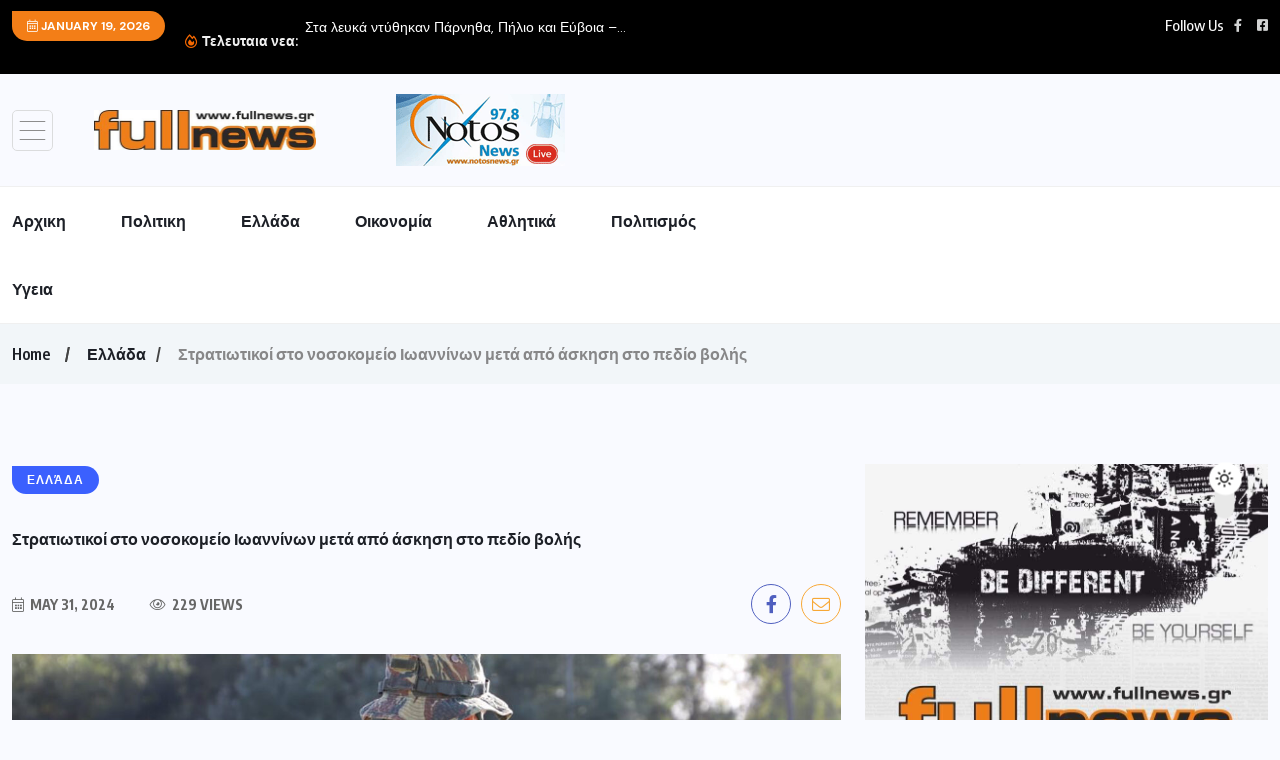

--- FILE ---
content_type: text/html; charset=UTF-8
request_url: https://fullnews.gr/%CF%83%CF%84%CF%81%CE%B1%CF%84%CE%B9%CF%89%CF%84%CE%B9%CE%BA%CE%BF%CE%AF-%CF%83%CF%84%CE%BF-%CE%BD%CE%BF%CF%83%CE%BF%CE%BA%CE%BF%CE%BC%CE%B5%CE%AF%CE%BF-%CE%B9%CF%89%CE%B1%CE%BD%CE%BD%CE%AF%CE%BD/
body_size: 18463
content:
<!doctype html>
<html dir="ltr" lang="en-US" prefix="og: https://ogp.me/ns#" >
<head>
	<meta charset="UTF-8">
	<meta name="viewport" content="width=device-width, initial-scale=1">
	<link rel="profile" href="https://gmpg.org/xfn/11">
	<title>Στρατιωτικοί στο νοσοκομείο Ιωαννίνων μετά από άσκηση στο πεδίο βολής | Full News</title>

		<!-- All in One SEO 4.9.3 - aioseo.com -->
	<meta name="description" content="Στο πανεπιστημιακό νοσοκομείο Ιωαννίνων διακομίστηκαν τρεις φαντάροι που τραυματίστηκαν κατά τη διάρκεια άσκησης, στο πεδίο βολής Ζίτσας. Πιο συγκεκριμένα, κατά τη βολή όλμων προκλήθηκε μικρής έκτασης ατύχημα, πιθανότατα από προωθητικό γέμισμα βλήματος, με συνέπεια τον ελαφρύ τραυματισμό τριών στελεχών των Ενόπλων Δυνάμεων. Τα στελέχη υπέστησαν εκδορές, τους παρασχέθηκαν οι πρώτες βοήθειες και διακομίσθηκαν για προληπτικούς" />
	<meta name="robots" content="max-image-preview:large" />
	<meta name="google-site-verification" content="sF_E6QniigSpY3Kz7CIB8R-p5NgMsudyiODVclU18Wc" />
	<link rel="canonical" href="https://www.newsbeast.gr/greece/arthro/10974541/treis-fantaroi-sto-nosokomeio-meta-apo-askisi-sto-pedio-volis" />
	<meta name="generator" content="All in One SEO (AIOSEO) 4.9.3" />
		<meta property="og:locale" content="en_US" />
		<meta property="og:site_name" content="Full News | Ειδήσεις και ενημέρωση από την Ελλάδα και όλο τον Κόσμο" />
		<meta property="og:type" content="article" />
		<meta property="og:title" content="Στρατιωτικοί στο νοσοκομείο Ιωαννίνων μετά από άσκηση στο πεδίο βολής | Full News" />
		<meta property="og:description" content="Στο πανεπιστημιακό νοσοκομείο Ιωαννίνων διακομίστηκαν τρεις φαντάροι που τραυματίστηκαν κατά τη διάρκεια άσκησης, στο πεδίο βολής Ζίτσας. Πιο συγκεκριμένα, κατά τη βολή όλμων προκλήθηκε μικρής έκτασης ατύχημα, πιθανότατα από προωθητικό γέμισμα βλήματος, με συνέπεια τον ελαφρύ τραυματισμό τριών στελεχών των Ενόπλων Δυνάμεων. Τα στελέχη υπέστησαν εκδορές, τους παρασχέθηκαν οι πρώτες βοήθειες και διακομίσθηκαν για προληπτικούς" />
		<meta property="og:url" content="https://www.newsbeast.gr/greece/arthro/10974541/treis-fantaroi-sto-nosokomeio-meta-apo-askisi-sto-pedio-volis" />
		<meta property="fb:app_id" content="2220391788200892" />
		<meta property="fb:admins" content="100006521930646" />
		<meta property="og:image" content="https://fullnews.gr/wp-content/uploads/2024/05/fantaroi2-aZ8sGN.jpeg" />
		<meta property="og:image:secure_url" content="https://fullnews.gr/wp-content/uploads/2024/05/fantaroi2-aZ8sGN.jpeg" />
		<meta property="og:image:width" content="1390" />
		<meta property="og:image:height" content="885" />
		<meta property="article:published_time" content="2024-05-31T07:09:21+00:00" />
		<meta property="article:modified_time" content="2024-05-31T07:09:21+00:00" />
		<meta property="article:publisher" content="https://www.facebook.com/fullnews.gr" />
		<meta property="article:author" content="https://www.facebook.com/fullnews.gr" />
		<meta name="twitter:card" content="summary_large_image" />
		<meta name="twitter:title" content="Στρατιωτικοί στο νοσοκομείο Ιωαννίνων μετά από άσκηση στο πεδίο βολής | Full News" />
		<meta name="twitter:description" content="Στο πανεπιστημιακό νοσοκομείο Ιωαννίνων διακομίστηκαν τρεις φαντάροι που τραυματίστηκαν κατά τη διάρκεια άσκησης, στο πεδίο βολής Ζίτσας. Πιο συγκεκριμένα, κατά τη βολή όλμων προκλήθηκε μικρής έκτασης ατύχημα, πιθανότατα από προωθητικό γέμισμα βλήματος, με συνέπεια τον ελαφρύ τραυματισμό τριών στελεχών των Ενόπλων Δυνάμεων. Τα στελέχη υπέστησαν εκδορές, τους παρασχέθηκαν οι πρώτες βοήθειες και διακομίσθηκαν για προληπτικούς" />
		<meta name="twitter:image" content="https://fullnews.gr/wp-content/uploads/2023/10/full-2.jpg" />
		<script type="application/ld+json" class="aioseo-schema">
			{"@context":"https:\/\/schema.org","@graph":[{"@type":"BlogPosting","@id":"https:\/\/fullnews.gr\/%cf%83%cf%84%cf%81%ce%b1%cf%84%ce%b9%cf%89%cf%84%ce%b9%ce%ba%ce%bf%ce%af-%cf%83%cf%84%ce%bf-%ce%bd%ce%bf%cf%83%ce%bf%ce%ba%ce%bf%ce%bc%ce%b5%ce%af%ce%bf-%ce%b9%cf%89%ce%b1%ce%bd%ce%bd%ce%af%ce%bd\/#blogposting","name":"\u03a3\u03c4\u03c1\u03b1\u03c4\u03b9\u03c9\u03c4\u03b9\u03ba\u03bf\u03af \u03c3\u03c4\u03bf \u03bd\u03bf\u03c3\u03bf\u03ba\u03bf\u03bc\u03b5\u03af\u03bf \u0399\u03c9\u03b1\u03bd\u03bd\u03af\u03bd\u03c9\u03bd \u03bc\u03b5\u03c4\u03ac \u03b1\u03c0\u03cc \u03ac\u03c3\u03ba\u03b7\u03c3\u03b7 \u03c3\u03c4\u03bf \u03c0\u03b5\u03b4\u03af\u03bf \u03b2\u03bf\u03bb\u03ae\u03c2 | Full News","headline":"\u03a3\u03c4\u03c1\u03b1\u03c4\u03b9\u03c9\u03c4\u03b9\u03ba\u03bf\u03af \u03c3\u03c4\u03bf \u03bd\u03bf\u03c3\u03bf\u03ba\u03bf\u03bc\u03b5\u03af\u03bf \u0399\u03c9\u03b1\u03bd\u03bd\u03af\u03bd\u03c9\u03bd \u03bc\u03b5\u03c4\u03ac \u03b1\u03c0\u03cc \u03ac\u03c3\u03ba\u03b7\u03c3\u03b7 \u03c3\u03c4\u03bf \u03c0\u03b5\u03b4\u03af\u03bf \u03b2\u03bf\u03bb\u03ae\u03c2","author":{"@id":"https:\/\/fullnews.gr\/author\/#author"},"publisher":{"@id":"https:\/\/fullnews.gr\/#organization"},"image":{"@type":"ImageObject","url":"https:\/\/fullnews.gr\/wp-content\/uploads\/2024\/05\/fantaroi2-aZ8sGN.jpeg","width":1390,"height":885},"datePublished":"2024-05-31T10:09:21+03:00","dateModified":"2024-05-31T10:09:21+03:00","inLanguage":"en-US","mainEntityOfPage":{"@id":"https:\/\/fullnews.gr\/%cf%83%cf%84%cf%81%ce%b1%cf%84%ce%b9%cf%89%cf%84%ce%b9%ce%ba%ce%bf%ce%af-%cf%83%cf%84%ce%bf-%ce%bd%ce%bf%cf%83%ce%bf%ce%ba%ce%bf%ce%bc%ce%b5%ce%af%ce%bf-%ce%b9%cf%89%ce%b1%ce%bd%ce%bd%ce%af%ce%bd\/#webpage"},"isPartOf":{"@id":"https:\/\/fullnews.gr\/%cf%83%cf%84%cf%81%ce%b1%cf%84%ce%b9%cf%89%cf%84%ce%b9%ce%ba%ce%bf%ce%af-%cf%83%cf%84%ce%bf-%ce%bd%ce%bf%cf%83%ce%bf%ce%ba%ce%bf%ce%bc%ce%b5%ce%af%ce%bf-%ce%b9%cf%89%ce%b1%ce%bd%ce%bd%ce%af%ce%bd\/#webpage"},"articleSection":"\u0395\u03bb\u03bb\u03ac\u03b4\u03b1"},{"@type":"BreadcrumbList","@id":"https:\/\/fullnews.gr\/%cf%83%cf%84%cf%81%ce%b1%cf%84%ce%b9%cf%89%cf%84%ce%b9%ce%ba%ce%bf%ce%af-%cf%83%cf%84%ce%bf-%ce%bd%ce%bf%cf%83%ce%bf%ce%ba%ce%bf%ce%bc%ce%b5%ce%af%ce%bf-%ce%b9%cf%89%ce%b1%ce%bd%ce%bd%ce%af%ce%bd\/#breadcrumblist","itemListElement":[{"@type":"ListItem","@id":"https:\/\/fullnews.gr#listItem","position":1,"name":"Home","item":"https:\/\/fullnews.gr","nextItem":{"@type":"ListItem","@id":"https:\/\/fullnews.gr\/category\/%ce%b5%ce%bb%ce%bb%ce%ac%ce%b4%ce%b1\/#listItem","name":"\u0395\u03bb\u03bb\u03ac\u03b4\u03b1"}},{"@type":"ListItem","@id":"https:\/\/fullnews.gr\/category\/%ce%b5%ce%bb%ce%bb%ce%ac%ce%b4%ce%b1\/#listItem","position":2,"name":"\u0395\u03bb\u03bb\u03ac\u03b4\u03b1","item":"https:\/\/fullnews.gr\/category\/%ce%b5%ce%bb%ce%bb%ce%ac%ce%b4%ce%b1\/","nextItem":{"@type":"ListItem","@id":"https:\/\/fullnews.gr\/%cf%83%cf%84%cf%81%ce%b1%cf%84%ce%b9%cf%89%cf%84%ce%b9%ce%ba%ce%bf%ce%af-%cf%83%cf%84%ce%bf-%ce%bd%ce%bf%cf%83%ce%bf%ce%ba%ce%bf%ce%bc%ce%b5%ce%af%ce%bf-%ce%b9%cf%89%ce%b1%ce%bd%ce%bd%ce%af%ce%bd\/#listItem","name":"\u03a3\u03c4\u03c1\u03b1\u03c4\u03b9\u03c9\u03c4\u03b9\u03ba\u03bf\u03af \u03c3\u03c4\u03bf \u03bd\u03bf\u03c3\u03bf\u03ba\u03bf\u03bc\u03b5\u03af\u03bf \u0399\u03c9\u03b1\u03bd\u03bd\u03af\u03bd\u03c9\u03bd \u03bc\u03b5\u03c4\u03ac \u03b1\u03c0\u03cc \u03ac\u03c3\u03ba\u03b7\u03c3\u03b7 \u03c3\u03c4\u03bf \u03c0\u03b5\u03b4\u03af\u03bf \u03b2\u03bf\u03bb\u03ae\u03c2"},"previousItem":{"@type":"ListItem","@id":"https:\/\/fullnews.gr#listItem","name":"Home"}},{"@type":"ListItem","@id":"https:\/\/fullnews.gr\/%cf%83%cf%84%cf%81%ce%b1%cf%84%ce%b9%cf%89%cf%84%ce%b9%ce%ba%ce%bf%ce%af-%cf%83%cf%84%ce%bf-%ce%bd%ce%bf%cf%83%ce%bf%ce%ba%ce%bf%ce%bc%ce%b5%ce%af%ce%bf-%ce%b9%cf%89%ce%b1%ce%bd%ce%bd%ce%af%ce%bd\/#listItem","position":3,"name":"\u03a3\u03c4\u03c1\u03b1\u03c4\u03b9\u03c9\u03c4\u03b9\u03ba\u03bf\u03af \u03c3\u03c4\u03bf \u03bd\u03bf\u03c3\u03bf\u03ba\u03bf\u03bc\u03b5\u03af\u03bf \u0399\u03c9\u03b1\u03bd\u03bd\u03af\u03bd\u03c9\u03bd \u03bc\u03b5\u03c4\u03ac \u03b1\u03c0\u03cc \u03ac\u03c3\u03ba\u03b7\u03c3\u03b7 \u03c3\u03c4\u03bf \u03c0\u03b5\u03b4\u03af\u03bf \u03b2\u03bf\u03bb\u03ae\u03c2","previousItem":{"@type":"ListItem","@id":"https:\/\/fullnews.gr\/category\/%ce%b5%ce%bb%ce%bb%ce%ac%ce%b4%ce%b1\/#listItem","name":"\u0395\u03bb\u03bb\u03ac\u03b4\u03b1"}}]},{"@type":"Organization","@id":"https:\/\/fullnews.gr\/#organization","name":"Notos Media Group","description":"\u0395\u03b9\u03b4\u03ae\u03c3\u03b5\u03b9\u03c2 \u03ba\u03b1\u03b9 \u03b5\u03bd\u03b7\u03bc\u03ad\u03c1\u03c9\u03c3\u03b7 \u03b1\u03c0\u03cc \u03c4\u03b7\u03bd \u0395\u03bb\u03bb\u03ac\u03b4\u03b1 \u03ba\u03b1\u03b9 \u03cc\u03bb\u03bf \u03c4\u03bf\u03bd \u039a\u03cc\u03c3\u03bc\u03bf","url":"https:\/\/fullnews.gr\/","telephone":"+306932934555","logo":{"@type":"ImageObject","url":"https:\/\/fullnews.gr\/wp-content\/uploads\/2023\/10\/full-news-logo-test.jpg","@id":"https:\/\/fullnews.gr\/%cf%83%cf%84%cf%81%ce%b1%cf%84%ce%b9%cf%89%cf%84%ce%b9%ce%ba%ce%bf%ce%af-%cf%83%cf%84%ce%bf-%ce%bd%ce%bf%cf%83%ce%bf%ce%ba%ce%bf%ce%bc%ce%b5%ce%af%ce%bf-%ce%b9%cf%89%ce%b1%ce%bd%ce%bd%ce%af%ce%bd\/#organizationLogo","width":688,"height":122},"image":{"@id":"https:\/\/fullnews.gr\/%cf%83%cf%84%cf%81%ce%b1%cf%84%ce%b9%cf%89%cf%84%ce%b9%ce%ba%ce%bf%ce%af-%cf%83%cf%84%ce%bf-%ce%bd%ce%bf%cf%83%ce%bf%ce%ba%ce%bf%ce%bc%ce%b5%ce%af%ce%bf-%ce%b9%cf%89%ce%b1%ce%bd%ce%bd%ce%af%ce%bd\/#organizationLogo"},"sameAs":["https:\/\/www.facebook.com\/fullnews.gr"]},{"@type":"WebPage","@id":"https:\/\/fullnews.gr\/%cf%83%cf%84%cf%81%ce%b1%cf%84%ce%b9%cf%89%cf%84%ce%b9%ce%ba%ce%bf%ce%af-%cf%83%cf%84%ce%bf-%ce%bd%ce%bf%cf%83%ce%bf%ce%ba%ce%bf%ce%bc%ce%b5%ce%af%ce%bf-%ce%b9%cf%89%ce%b1%ce%bd%ce%bd%ce%af%ce%bd\/#webpage","url":"https:\/\/fullnews.gr\/%cf%83%cf%84%cf%81%ce%b1%cf%84%ce%b9%cf%89%cf%84%ce%b9%ce%ba%ce%bf%ce%af-%cf%83%cf%84%ce%bf-%ce%bd%ce%bf%cf%83%ce%bf%ce%ba%ce%bf%ce%bc%ce%b5%ce%af%ce%bf-%ce%b9%cf%89%ce%b1%ce%bd%ce%bd%ce%af%ce%bd\/","name":"\u03a3\u03c4\u03c1\u03b1\u03c4\u03b9\u03c9\u03c4\u03b9\u03ba\u03bf\u03af \u03c3\u03c4\u03bf \u03bd\u03bf\u03c3\u03bf\u03ba\u03bf\u03bc\u03b5\u03af\u03bf \u0399\u03c9\u03b1\u03bd\u03bd\u03af\u03bd\u03c9\u03bd \u03bc\u03b5\u03c4\u03ac \u03b1\u03c0\u03cc \u03ac\u03c3\u03ba\u03b7\u03c3\u03b7 \u03c3\u03c4\u03bf \u03c0\u03b5\u03b4\u03af\u03bf \u03b2\u03bf\u03bb\u03ae\u03c2 | Full News","description":"\u03a3\u03c4\u03bf \u03c0\u03b1\u03bd\u03b5\u03c0\u03b9\u03c3\u03c4\u03b7\u03bc\u03b9\u03b1\u03ba\u03cc \u03bd\u03bf\u03c3\u03bf\u03ba\u03bf\u03bc\u03b5\u03af\u03bf \u0399\u03c9\u03b1\u03bd\u03bd\u03af\u03bd\u03c9\u03bd \u03b4\u03b9\u03b1\u03ba\u03bf\u03bc\u03af\u03c3\u03c4\u03b7\u03ba\u03b1\u03bd \u03c4\u03c1\u03b5\u03b9\u03c2 \u03c6\u03b1\u03bd\u03c4\u03ac\u03c1\u03bf\u03b9 \u03c0\u03bf\u03c5 \u03c4\u03c1\u03b1\u03c5\u03bc\u03b1\u03c4\u03af\u03c3\u03c4\u03b7\u03ba\u03b1\u03bd \u03ba\u03b1\u03c4\u03ac \u03c4\u03b7 \u03b4\u03b9\u03ac\u03c1\u03ba\u03b5\u03b9\u03b1 \u03ac\u03c3\u03ba\u03b7\u03c3\u03b7\u03c2, \u03c3\u03c4\u03bf \u03c0\u03b5\u03b4\u03af\u03bf \u03b2\u03bf\u03bb\u03ae\u03c2 \u0396\u03af\u03c4\u03c3\u03b1\u03c2. \u03a0\u03b9\u03bf \u03c3\u03c5\u03b3\u03ba\u03b5\u03ba\u03c1\u03b9\u03bc\u03ad\u03bd\u03b1, \u03ba\u03b1\u03c4\u03ac \u03c4\u03b7 \u03b2\u03bf\u03bb\u03ae \u03cc\u03bb\u03bc\u03c9\u03bd \u03c0\u03c1\u03bf\u03ba\u03bb\u03ae\u03b8\u03b7\u03ba\u03b5 \u03bc\u03b9\u03ba\u03c1\u03ae\u03c2 \u03ad\u03ba\u03c4\u03b1\u03c3\u03b7\u03c2 \u03b1\u03c4\u03cd\u03c7\u03b7\u03bc\u03b1, \u03c0\u03b9\u03b8\u03b1\u03bd\u03cc\u03c4\u03b1\u03c4\u03b1 \u03b1\u03c0\u03cc \u03c0\u03c1\u03bf\u03c9\u03b8\u03b7\u03c4\u03b9\u03ba\u03cc \u03b3\u03ad\u03bc\u03b9\u03c3\u03bc\u03b1 \u03b2\u03bb\u03ae\u03bc\u03b1\u03c4\u03bf\u03c2, \u03bc\u03b5 \u03c3\u03c5\u03bd\u03ad\u03c0\u03b5\u03b9\u03b1 \u03c4\u03bf\u03bd \u03b5\u03bb\u03b1\u03c6\u03c1\u03cd \u03c4\u03c1\u03b1\u03c5\u03bc\u03b1\u03c4\u03b9\u03c3\u03bc\u03cc \u03c4\u03c1\u03b9\u03ce\u03bd \u03c3\u03c4\u03b5\u03bb\u03b5\u03c7\u03ce\u03bd \u03c4\u03c9\u03bd \u0395\u03bd\u03cc\u03c0\u03bb\u03c9\u03bd \u0394\u03c5\u03bd\u03ac\u03bc\u03b5\u03c9\u03bd. \u03a4\u03b1 \u03c3\u03c4\u03b5\u03bb\u03ad\u03c7\u03b7 \u03c5\u03c0\u03ad\u03c3\u03c4\u03b7\u03c3\u03b1\u03bd \u03b5\u03ba\u03b4\u03bf\u03c1\u03ad\u03c2, \u03c4\u03bf\u03c5\u03c2 \u03c0\u03b1\u03c1\u03b1\u03c3\u03c7\u03ad\u03b8\u03b7\u03ba\u03b1\u03bd \u03bf\u03b9 \u03c0\u03c1\u03ce\u03c4\u03b5\u03c2 \u03b2\u03bf\u03ae\u03b8\u03b5\u03b9\u03b5\u03c2 \u03ba\u03b1\u03b9 \u03b4\u03b9\u03b1\u03ba\u03bf\u03bc\u03af\u03c3\u03b8\u03b7\u03ba\u03b1\u03bd \u03b3\u03b9\u03b1 \u03c0\u03c1\u03bf\u03bb\u03b7\u03c0\u03c4\u03b9\u03ba\u03bf\u03cd\u03c2","inLanguage":"en-US","isPartOf":{"@id":"https:\/\/fullnews.gr\/#website"},"breadcrumb":{"@id":"https:\/\/fullnews.gr\/%cf%83%cf%84%cf%81%ce%b1%cf%84%ce%b9%cf%89%cf%84%ce%b9%ce%ba%ce%bf%ce%af-%cf%83%cf%84%ce%bf-%ce%bd%ce%bf%cf%83%ce%bf%ce%ba%ce%bf%ce%bc%ce%b5%ce%af%ce%bf-%ce%b9%cf%89%ce%b1%ce%bd%ce%bd%ce%af%ce%bd\/#breadcrumblist"},"author":{"@id":"https:\/\/fullnews.gr\/author\/#author"},"creator":{"@id":"https:\/\/fullnews.gr\/author\/#author"},"image":{"@type":"ImageObject","url":"https:\/\/fullnews.gr\/wp-content\/uploads\/2024\/05\/fantaroi2-aZ8sGN.jpeg","@id":"https:\/\/fullnews.gr\/%cf%83%cf%84%cf%81%ce%b1%cf%84%ce%b9%cf%89%cf%84%ce%b9%ce%ba%ce%bf%ce%af-%cf%83%cf%84%ce%bf-%ce%bd%ce%bf%cf%83%ce%bf%ce%ba%ce%bf%ce%bc%ce%b5%ce%af%ce%bf-%ce%b9%cf%89%ce%b1%ce%bd%ce%bd%ce%af%ce%bd\/#mainImage","width":1390,"height":885},"primaryImageOfPage":{"@id":"https:\/\/fullnews.gr\/%cf%83%cf%84%cf%81%ce%b1%cf%84%ce%b9%cf%89%cf%84%ce%b9%ce%ba%ce%bf%ce%af-%cf%83%cf%84%ce%bf-%ce%bd%ce%bf%cf%83%ce%bf%ce%ba%ce%bf%ce%bc%ce%b5%ce%af%ce%bf-%ce%b9%cf%89%ce%b1%ce%bd%ce%bd%ce%af%ce%bd\/#mainImage"},"datePublished":"2024-05-31T10:09:21+03:00","dateModified":"2024-05-31T10:09:21+03:00"},{"@type":"WebSite","@id":"https:\/\/fullnews.gr\/#website","url":"https:\/\/fullnews.gr\/","name":"Full News - \u0395\u03b9\u03b4\u03ae\u03c3\u03b5\u03b9\u03c2 \u03ba\u03b1\u03b9 \u03b5\u03bd\u03b7\u03bc\u03ad\u03c1\u03c9\u03c3\u03b7 \u03b1\u03c0\u03cc \u03c4\u03b7\u03bd \u0395\u03bb\u03bb\u03ac\u03b4\u03b1 \u03ba\u03b1\u03b9 \u03cc\u03bb\u03bf \u03c4\u03bf\u03bd \u039a\u03cc\u03c3\u03bc\u03bf","alternateName":"Full News","description":"\u0395\u03b9\u03b4\u03ae\u03c3\u03b5\u03b9\u03c2 \u03ba\u03b1\u03b9 \u03b5\u03bd\u03b7\u03bc\u03ad\u03c1\u03c9\u03c3\u03b7 \u03b1\u03c0\u03cc \u03c4\u03b7\u03bd \u0395\u03bb\u03bb\u03ac\u03b4\u03b1 \u03ba\u03b1\u03b9 \u03cc\u03bb\u03bf \u03c4\u03bf\u03bd \u039a\u03cc\u03c3\u03bc\u03bf","inLanguage":"en-US","publisher":{"@id":"https:\/\/fullnews.gr\/#organization"}}]}
		</script>
		<!-- All in One SEO -->

<link rel='dns-prefetch' href='//fonts.googleapis.com' />
<link rel="alternate" type="application/rss+xml" title="Full News &raquo; Feed" href="https://fullnews.gr/feed/" />
<link rel="alternate" type="application/rss+xml" title="Full News &raquo; Comments Feed" href="https://fullnews.gr/comments/feed/" />
<link rel="alternate" type="application/rss+xml" title="Full News &raquo; Στρατιωτικοί στο νοσοκομείο Ιωαννίνων μετά από άσκηση στο πεδίο βολής Comments Feed" href="https://fullnews.gr/%cf%83%cf%84%cf%81%ce%b1%cf%84%ce%b9%cf%89%cf%84%ce%b9%ce%ba%ce%bf%ce%af-%cf%83%cf%84%ce%bf-%ce%bd%ce%bf%cf%83%ce%bf%ce%ba%ce%bf%ce%bc%ce%b5%ce%af%ce%bf-%ce%b9%cf%89%ce%b1%ce%bd%ce%bd%ce%af%ce%bd/feed/" />
<link rel="alternate" title="oEmbed (JSON)" type="application/json+oembed" href="https://fullnews.gr/wp-json/oembed/1.0/embed?url=https%3A%2F%2Ffullnews.gr%2F%25cf%2583%25cf%2584%25cf%2581%25ce%25b1%25cf%2584%25ce%25b9%25cf%2589%25cf%2584%25ce%25b9%25ce%25ba%25ce%25bf%25ce%25af-%25cf%2583%25cf%2584%25ce%25bf-%25ce%25bd%25ce%25bf%25cf%2583%25ce%25bf%25ce%25ba%25ce%25bf%25ce%25bc%25ce%25b5%25ce%25af%25ce%25bf-%25ce%25b9%25cf%2589%25ce%25b1%25ce%25bd%25ce%25bd%25ce%25af%25ce%25bd%2F" />
<link rel="alternate" title="oEmbed (XML)" type="text/xml+oembed" href="https://fullnews.gr/wp-json/oembed/1.0/embed?url=https%3A%2F%2Ffullnews.gr%2F%25cf%2583%25cf%2584%25cf%2581%25ce%25b1%25cf%2584%25ce%25b9%25cf%2589%25cf%2584%25ce%25b9%25ce%25ba%25ce%25bf%25ce%25af-%25cf%2583%25cf%2584%25ce%25bf-%25ce%25bd%25ce%25bf%25cf%2583%25ce%25bf%25ce%25ba%25ce%25bf%25ce%25bc%25ce%25b5%25ce%25af%25ce%25bf-%25ce%25b9%25cf%2589%25ce%25b1%25ce%25bd%25ce%25bd%25ce%25af%25ce%25bd%2F&#038;format=xml" />
<style id='wp-img-auto-sizes-contain-inline-css'>
img:is([sizes=auto i],[sizes^="auto," i]){contain-intrinsic-size:3000px 1500px}
/*# sourceURL=wp-img-auto-sizes-contain-inline-css */
</style>
<style id='wp-emoji-styles-inline-css'>

	img.wp-smiley, img.emoji {
		display: inline !important;
		border: none !important;
		box-shadow: none !important;
		height: 1em !important;
		width: 1em !important;
		margin: 0 0.07em !important;
		vertical-align: -0.1em !important;
		background: none !important;
		padding: 0 !important;
	}
/*# sourceURL=wp-emoji-styles-inline-css */
</style>
<link rel='stylesheet' id='wp-block-library-css' href='https://fullnews.gr/wp-includes/css/dist/block-library/style.min.css?ver=6.9' media='all' />
<style id='classic-theme-styles-inline-css'>
/*! This file is auto-generated */
.wp-block-button__link{color:#fff;background-color:#32373c;border-radius:9999px;box-shadow:none;text-decoration:none;padding:calc(.667em + 2px) calc(1.333em + 2px);font-size:1.125em}.wp-block-file__button{background:#32373c;color:#fff;text-decoration:none}
/*# sourceURL=/wp-includes/css/classic-themes.min.css */
</style>
<link rel='stylesheet' id='aioseo/css/src/vue/standalone/blocks/table-of-contents/global.scss-css' href='https://fullnews.gr/wp-content/plugins/all-in-one-seo-pack/dist/Lite/assets/css/table-of-contents/global.e90f6d47.css?ver=4.9.3' media='all' />
<style id='feedzy-rss-feeds-loop-style-inline-css'>
.wp-block-feedzy-rss-feeds-loop{display:grid;gap:24px;grid-template-columns:repeat(1,1fr)}@media(min-width:782px){.wp-block-feedzy-rss-feeds-loop.feedzy-loop-columns-2,.wp-block-feedzy-rss-feeds-loop.feedzy-loop-columns-3,.wp-block-feedzy-rss-feeds-loop.feedzy-loop-columns-4,.wp-block-feedzy-rss-feeds-loop.feedzy-loop-columns-5{grid-template-columns:repeat(2,1fr)}}@media(min-width:960px){.wp-block-feedzy-rss-feeds-loop.feedzy-loop-columns-2{grid-template-columns:repeat(2,1fr)}.wp-block-feedzy-rss-feeds-loop.feedzy-loop-columns-3{grid-template-columns:repeat(3,1fr)}.wp-block-feedzy-rss-feeds-loop.feedzy-loop-columns-4{grid-template-columns:repeat(4,1fr)}.wp-block-feedzy-rss-feeds-loop.feedzy-loop-columns-5{grid-template-columns:repeat(5,1fr)}}.wp-block-feedzy-rss-feeds-loop .wp-block-image.is-style-rounded img{border-radius:9999px}.wp-block-feedzy-rss-feeds-loop .wp-block-image:has(:is(img:not([src]),img[src=""])){display:none}

/*# sourceURL=https://fullnews.gr/wp-content/plugins/feedzy-rss-feeds/build/loop/style-index.css */
</style>
<style id='global-styles-inline-css'>
:root{--wp--preset--aspect-ratio--square: 1;--wp--preset--aspect-ratio--4-3: 4/3;--wp--preset--aspect-ratio--3-4: 3/4;--wp--preset--aspect-ratio--3-2: 3/2;--wp--preset--aspect-ratio--2-3: 2/3;--wp--preset--aspect-ratio--16-9: 16/9;--wp--preset--aspect-ratio--9-16: 9/16;--wp--preset--color--black: #000000;--wp--preset--color--cyan-bluish-gray: #abb8c3;--wp--preset--color--white: #ffffff;--wp--preset--color--pale-pink: #f78da7;--wp--preset--color--vivid-red: #cf2e2e;--wp--preset--color--luminous-vivid-orange: #ff6900;--wp--preset--color--luminous-vivid-amber: #fcb900;--wp--preset--color--light-green-cyan: #7bdcb5;--wp--preset--color--vivid-green-cyan: #00d084;--wp--preset--color--pale-cyan-blue: #8ed1fc;--wp--preset--color--vivid-cyan-blue: #0693e3;--wp--preset--color--vivid-purple: #9b51e0;--wp--preset--gradient--vivid-cyan-blue-to-vivid-purple: linear-gradient(135deg,rgb(6,147,227) 0%,rgb(155,81,224) 100%);--wp--preset--gradient--light-green-cyan-to-vivid-green-cyan: linear-gradient(135deg,rgb(122,220,180) 0%,rgb(0,208,130) 100%);--wp--preset--gradient--luminous-vivid-amber-to-luminous-vivid-orange: linear-gradient(135deg,rgb(252,185,0) 0%,rgb(255,105,0) 100%);--wp--preset--gradient--luminous-vivid-orange-to-vivid-red: linear-gradient(135deg,rgb(255,105,0) 0%,rgb(207,46,46) 100%);--wp--preset--gradient--very-light-gray-to-cyan-bluish-gray: linear-gradient(135deg,rgb(238,238,238) 0%,rgb(169,184,195) 100%);--wp--preset--gradient--cool-to-warm-spectrum: linear-gradient(135deg,rgb(74,234,220) 0%,rgb(151,120,209) 20%,rgb(207,42,186) 40%,rgb(238,44,130) 60%,rgb(251,105,98) 80%,rgb(254,248,76) 100%);--wp--preset--gradient--blush-light-purple: linear-gradient(135deg,rgb(255,206,236) 0%,rgb(152,150,240) 100%);--wp--preset--gradient--blush-bordeaux: linear-gradient(135deg,rgb(254,205,165) 0%,rgb(254,45,45) 50%,rgb(107,0,62) 100%);--wp--preset--gradient--luminous-dusk: linear-gradient(135deg,rgb(255,203,112) 0%,rgb(199,81,192) 50%,rgb(65,88,208) 100%);--wp--preset--gradient--pale-ocean: linear-gradient(135deg,rgb(255,245,203) 0%,rgb(182,227,212) 50%,rgb(51,167,181) 100%);--wp--preset--gradient--electric-grass: linear-gradient(135deg,rgb(202,248,128) 0%,rgb(113,206,126) 100%);--wp--preset--gradient--midnight: linear-gradient(135deg,rgb(2,3,129) 0%,rgb(40,116,252) 100%);--wp--preset--font-size--small: 13px;--wp--preset--font-size--medium: 20px;--wp--preset--font-size--large: 36px;--wp--preset--font-size--x-large: 42px;--wp--preset--spacing--20: 0.44rem;--wp--preset--spacing--30: 0.67rem;--wp--preset--spacing--40: 1rem;--wp--preset--spacing--50: 1.5rem;--wp--preset--spacing--60: 2.25rem;--wp--preset--spacing--70: 3.38rem;--wp--preset--spacing--80: 5.06rem;--wp--preset--shadow--natural: 6px 6px 9px rgba(0, 0, 0, 0.2);--wp--preset--shadow--deep: 12px 12px 50px rgba(0, 0, 0, 0.4);--wp--preset--shadow--sharp: 6px 6px 0px rgba(0, 0, 0, 0.2);--wp--preset--shadow--outlined: 6px 6px 0px -3px rgb(255, 255, 255), 6px 6px rgb(0, 0, 0);--wp--preset--shadow--crisp: 6px 6px 0px rgb(0, 0, 0);}:where(.is-layout-flex){gap: 0.5em;}:where(.is-layout-grid){gap: 0.5em;}body .is-layout-flex{display: flex;}.is-layout-flex{flex-wrap: wrap;align-items: center;}.is-layout-flex > :is(*, div){margin: 0;}body .is-layout-grid{display: grid;}.is-layout-grid > :is(*, div){margin: 0;}:where(.wp-block-columns.is-layout-flex){gap: 2em;}:where(.wp-block-columns.is-layout-grid){gap: 2em;}:where(.wp-block-post-template.is-layout-flex){gap: 1.25em;}:where(.wp-block-post-template.is-layout-grid){gap: 1.25em;}.has-black-color{color: var(--wp--preset--color--black) !important;}.has-cyan-bluish-gray-color{color: var(--wp--preset--color--cyan-bluish-gray) !important;}.has-white-color{color: var(--wp--preset--color--white) !important;}.has-pale-pink-color{color: var(--wp--preset--color--pale-pink) !important;}.has-vivid-red-color{color: var(--wp--preset--color--vivid-red) !important;}.has-luminous-vivid-orange-color{color: var(--wp--preset--color--luminous-vivid-orange) !important;}.has-luminous-vivid-amber-color{color: var(--wp--preset--color--luminous-vivid-amber) !important;}.has-light-green-cyan-color{color: var(--wp--preset--color--light-green-cyan) !important;}.has-vivid-green-cyan-color{color: var(--wp--preset--color--vivid-green-cyan) !important;}.has-pale-cyan-blue-color{color: var(--wp--preset--color--pale-cyan-blue) !important;}.has-vivid-cyan-blue-color{color: var(--wp--preset--color--vivid-cyan-blue) !important;}.has-vivid-purple-color{color: var(--wp--preset--color--vivid-purple) !important;}.has-black-background-color{background-color: var(--wp--preset--color--black) !important;}.has-cyan-bluish-gray-background-color{background-color: var(--wp--preset--color--cyan-bluish-gray) !important;}.has-white-background-color{background-color: var(--wp--preset--color--white) !important;}.has-pale-pink-background-color{background-color: var(--wp--preset--color--pale-pink) !important;}.has-vivid-red-background-color{background-color: var(--wp--preset--color--vivid-red) !important;}.has-luminous-vivid-orange-background-color{background-color: var(--wp--preset--color--luminous-vivid-orange) !important;}.has-luminous-vivid-amber-background-color{background-color: var(--wp--preset--color--luminous-vivid-amber) !important;}.has-light-green-cyan-background-color{background-color: var(--wp--preset--color--light-green-cyan) !important;}.has-vivid-green-cyan-background-color{background-color: var(--wp--preset--color--vivid-green-cyan) !important;}.has-pale-cyan-blue-background-color{background-color: var(--wp--preset--color--pale-cyan-blue) !important;}.has-vivid-cyan-blue-background-color{background-color: var(--wp--preset--color--vivid-cyan-blue) !important;}.has-vivid-purple-background-color{background-color: var(--wp--preset--color--vivid-purple) !important;}.has-black-border-color{border-color: var(--wp--preset--color--black) !important;}.has-cyan-bluish-gray-border-color{border-color: var(--wp--preset--color--cyan-bluish-gray) !important;}.has-white-border-color{border-color: var(--wp--preset--color--white) !important;}.has-pale-pink-border-color{border-color: var(--wp--preset--color--pale-pink) !important;}.has-vivid-red-border-color{border-color: var(--wp--preset--color--vivid-red) !important;}.has-luminous-vivid-orange-border-color{border-color: var(--wp--preset--color--luminous-vivid-orange) !important;}.has-luminous-vivid-amber-border-color{border-color: var(--wp--preset--color--luminous-vivid-amber) !important;}.has-light-green-cyan-border-color{border-color: var(--wp--preset--color--light-green-cyan) !important;}.has-vivid-green-cyan-border-color{border-color: var(--wp--preset--color--vivid-green-cyan) !important;}.has-pale-cyan-blue-border-color{border-color: var(--wp--preset--color--pale-cyan-blue) !important;}.has-vivid-cyan-blue-border-color{border-color: var(--wp--preset--color--vivid-cyan-blue) !important;}.has-vivid-purple-border-color{border-color: var(--wp--preset--color--vivid-purple) !important;}.has-vivid-cyan-blue-to-vivid-purple-gradient-background{background: var(--wp--preset--gradient--vivid-cyan-blue-to-vivid-purple) !important;}.has-light-green-cyan-to-vivid-green-cyan-gradient-background{background: var(--wp--preset--gradient--light-green-cyan-to-vivid-green-cyan) !important;}.has-luminous-vivid-amber-to-luminous-vivid-orange-gradient-background{background: var(--wp--preset--gradient--luminous-vivid-amber-to-luminous-vivid-orange) !important;}.has-luminous-vivid-orange-to-vivid-red-gradient-background{background: var(--wp--preset--gradient--luminous-vivid-orange-to-vivid-red) !important;}.has-very-light-gray-to-cyan-bluish-gray-gradient-background{background: var(--wp--preset--gradient--very-light-gray-to-cyan-bluish-gray) !important;}.has-cool-to-warm-spectrum-gradient-background{background: var(--wp--preset--gradient--cool-to-warm-spectrum) !important;}.has-blush-light-purple-gradient-background{background: var(--wp--preset--gradient--blush-light-purple) !important;}.has-blush-bordeaux-gradient-background{background: var(--wp--preset--gradient--blush-bordeaux) !important;}.has-luminous-dusk-gradient-background{background: var(--wp--preset--gradient--luminous-dusk) !important;}.has-pale-ocean-gradient-background{background: var(--wp--preset--gradient--pale-ocean) !important;}.has-electric-grass-gradient-background{background: var(--wp--preset--gradient--electric-grass) !important;}.has-midnight-gradient-background{background: var(--wp--preset--gradient--midnight) !important;}.has-small-font-size{font-size: var(--wp--preset--font-size--small) !important;}.has-medium-font-size{font-size: var(--wp--preset--font-size--medium) !important;}.has-large-font-size{font-size: var(--wp--preset--font-size--large) !important;}.has-x-large-font-size{font-size: var(--wp--preset--font-size--x-large) !important;}
:where(.wp-block-post-template.is-layout-flex){gap: 1.25em;}:where(.wp-block-post-template.is-layout-grid){gap: 1.25em;}
:where(.wp-block-term-template.is-layout-flex){gap: 1.25em;}:where(.wp-block-term-template.is-layout-grid){gap: 1.25em;}
:where(.wp-block-columns.is-layout-flex){gap: 2em;}:where(.wp-block-columns.is-layout-grid){gap: 2em;}
:root :where(.wp-block-pullquote){font-size: 1.5em;line-height: 1.6;}
/*# sourceURL=global-styles-inline-css */
</style>
<link rel='stylesheet' id='benqu-custom-fonts-css' href='https://fonts.googleapis.com/css?family=DM+Sans%3A400%2C400i%2C500%2C500i%2C700%2C700i%7CEncode+Sans+Condensed%3A100%2C200%2C300%2C400%2C500%2C600%2C700%2C800%2C900%7CLora%3A400%2C400i%2C500%2C500i%2C600%2C600i%2C700%2C700i&#038;subset=latin' media='all' />
<link rel='stylesheet' id='bootstrap-css' href='https://fullnews.gr/wp-content/themes/benqu/assets/css/bootstrap.min.css?ver=6.9' media='all' />
<link rel='stylesheet' id='font-awesome-all-css' href='https://fullnews.gr/wp-content/themes/benqu/assets/fonts/fontawesome/css/all.min.css?ver=6.9' media='all' />
<link rel='stylesheet' id='sidebarnav-css' href='https://fullnews.gr/wp-content/themes/benqu/assets/css/sidebarnav.min.css?ver=6.9' media='all' />
<link rel='stylesheet' id='animation-css' href='https://fullnews.gr/wp-content/themes/benqu/assets/css/animation.css?ver=6.9' media='all' />
<link rel='stylesheet' id='owl-carousel-css' href='https://fullnews.gr/wp-content/themes/benqu/assets/css/owl.carousel.min.css?ver=6.9' media='all' />
<link rel='stylesheet' id='slick-slider-css' href='https://fullnews.gr/wp-content/themes/benqu/assets/css/slick.css?ver=6.9' media='all' />
<link rel='stylesheet' id='magnific-popup-css' href='https://fullnews.gr/wp-content/themes/benqu/assets/css/magnific-popup.css?ver=6.9' media='all' />
<link rel='stylesheet' id='metis-menu-css' href='https://fullnews.gr/wp-content/themes/benqu/assets/css/metis-menu.css?ver=6.9' media='all' />
<link rel='stylesheet' id='benqu-post-css' href='https://fullnews.gr/wp-content/themes/benqu/assets/css/post-style.css?ver=6.9' media='all' />
<link rel='stylesheet' id='benqu-main-css' href='https://fullnews.gr/wp-content/themes/benqu/assets/css/benqu-style.css?ver=6.9' media='all' />
<link rel='stylesheet' id='benqu-responsive-css' href='https://fullnews.gr/wp-content/themes/benqu/assets/css/responsive.css?ver=6.9' media='all' />
<link rel='stylesheet' id='benqu-style-css' href='https://fullnews.gr/wp-content/themes/benqu/style.css?ver=1.0' media='all' />
<link rel='stylesheet' id='benqu-theme-custom-style-css' href='https://fullnews.gr/wp-content/themes/benqu/assets/css/custom-style.css?ver=6.9' media='all' />
<style id='benqu-theme-custom-style-inline-css'>
        
        :root {
            --color-primary: #f37e17;
        }
    
/*# sourceURL=benqu-theme-custom-style-inline-css */
</style>
<script src="https://fullnews.gr/wp-includes/js/jquery/jquery.min.js?ver=3.7.1" id="jquery-core-js"></script>
<script src="https://fullnews.gr/wp-includes/js/jquery/jquery-migrate.min.js?ver=3.4.1" id="jquery-migrate-js"></script>
<link rel="https://api.w.org/" href="https://fullnews.gr/wp-json/" /><link rel="alternate" title="JSON" type="application/json" href="https://fullnews.gr/wp-json/wp/v2/posts/91934" /><link rel="EditURI" type="application/rsd+xml" title="RSD" href="https://fullnews.gr/xmlrpc.php?rsd" />
<meta name="generator" content="WordPress 6.9" />
<link rel='shortlink' href='https://fullnews.gr/?p=91934' />
<style type="text/css">
.feedzy-rss-link-icon:after {
	content: url("https://fullnews.gr/wp-content/plugins/feedzy-rss-feeds/img/external-link.png");
	margin-left: 3px;
}
</style>
		<meta name="generator" content="Elementor 3.34.1; features: additional_custom_breakpoints; settings: css_print_method-external, google_font-enabled, font_display-swap">
			<style>
				.e-con.e-parent:nth-of-type(n+4):not(.e-lazyloaded):not(.e-no-lazyload),
				.e-con.e-parent:nth-of-type(n+4):not(.e-lazyloaded):not(.e-no-lazyload) * {
					background-image: none !important;
				}
				@media screen and (max-height: 1024px) {
					.e-con.e-parent:nth-of-type(n+3):not(.e-lazyloaded):not(.e-no-lazyload),
					.e-con.e-parent:nth-of-type(n+3):not(.e-lazyloaded):not(.e-no-lazyload) * {
						background-image: none !important;
					}
				}
				@media screen and (max-height: 640px) {
					.e-con.e-parent:nth-of-type(n+2):not(.e-lazyloaded):not(.e-no-lazyload),
					.e-con.e-parent:nth-of-type(n+2):not(.e-lazyloaded):not(.e-no-lazyload) * {
						background-image: none !important;
					}
				}
			</style>
			<style type="text/css">.site-logo{max-width:380px;}body{font-size:18px;letter-spacing:0px;}h1, h2, h3, h4, h5, h6{font-size:16px;}div#pfytopbar.pfy-top-bar, header.benqu-main-header.pfy-header-4 div#pfytopbar.pfy-top-bar, header.benqu-main-header.pfy-header-2 div#pfytopbar.pfy-top-bar{background-color:#000000;}</style><link rel="icon" href="https://fullnews.gr/wp-content/uploads/2023/10/cropped-full-news-logo-test-32x32.jpg" sizes="32x32" />
<link rel="icon" href="https://fullnews.gr/wp-content/uploads/2023/10/cropped-full-news-logo-test-192x192.jpg" sizes="192x192" />
<link rel="apple-touch-icon" href="https://fullnews.gr/wp-content/uploads/2023/10/cropped-full-news-logo-test-180x180.jpg" />
<meta name="msapplication-TileImage" content="https://fullnews.gr/wp-content/uploads/2023/10/cropped-full-news-logo-test-270x270.jpg" />
</head>

<body class="wp-singular post-template-default single single-post postid-91934 single-format-standard wp-custom-logo wp-theme-benqu elementor-default elementor-kit-95">
<div class="pfy-main-wrapper">
<header  class="benqu-main-header">
        <div class="pfy-top-bar" id="pfytopbar">
        <div class="container">
            <div class="row">
                <div class="col-lg-7 col-md-7 col-6">
                    <div class="pfy-top-left">
                                                <div class="topbar-date">
                            <span><i class="fal fa-calendar-alt"></i> January 19, 2026</span>
                        </div>
                                                <div class="tp-news-ticker">
                                                        <div class="breaking-heading"><i class="far fa-fire-alt"></i> Τελευταια νεα:</div>
                                                        
<div class="pfy-breakingnews">
	<ul class="breaking-headline-active owl-carousel">	
				<li><a href="https://fullnews.gr/%cf%83%cf%84%ce%b1-%ce%bb%ce%b5%cf%85%ce%ba%ce%ac-%ce%bd%cf%84%cf%8d%ce%b8%ce%b7%ce%ba%ce%b1%ce%bd-%cf%80%ce%ac%cf%81%ce%bd%ce%b7%ce%b8%ce%b1-%cf%80%ce%ae%ce%bb%ce%b9%ce%bf-%ce%ba%ce%b1%ce%b9-%ce%b5/">Στα λευκά ντύθηκαν Πάρνηθα, Πήλιο και Εύβοια –...</a></li>
				<li><a href="https://fullnews.gr/%ce%bc%ce%ae%ce%bd%cf%85%cf%83%ce%b7-%ce%b3%ce%b9%ce%b1-%cf%84%ce%bf%ce%bd-%ce%b2%ce%b1%ce%bd%ce%b4%ce%b1%ce%bb%ce%b9%cf%83%ce%bc%cf%8c-%cf%83%cf%84%ce%b1-%cf%84%cf%81%ce%b1%ce%ba%cf%84%ce%ad%cf%81/">Μήνυση για τον βανδαλισμό στα τρακτέρ τους κατέθεσαν...</a></li>
				<li><a href="https://fullnews.gr/%ce%bc%ce%b5%ce%b3%ce%ac%ce%bb%ce%b7-%ce%b5%cf%80%ce%b9%cf%87%ce%b5%ce%af%cf%81%ce%b7%cf%83%ce%b7-%ce%b4%ce%b9%ce%ac%cf%83%cf%89%cf%83%ce%b7%cf%82-%cf%83%cf%84%ce%bf-%ce%b7%cf%81%ce%ac%ce%ba%ce%bb/">Μεγάλη επιχείρηση διάσωσης στο Ηράκλειο Κρήτης: Οδηγός έπεσε...</a></li>
				<li><a href="https://fullnews.gr/%ce%b1%cf%85%cf%84%ce%bf%ce%ba%ce%af%ce%bd%ce%b7%cf%84%ce%bf-%ce%ad%cf%80%ce%b5%cf%83%ce%b5-%cf%83%cf%84%ce%b7-%ce%b8%ce%ac%ce%bb%ce%b1%cf%83%cf%83%ce%b1-%cf%83%cf%84%ce%b7%ce%bd-%cf%80%cf%8d%ce%bb/">Αυτοκίνητο έπεσε στη θάλασσα στην Πύλη Ε1 του...</a></li>
	    </ul>
</div>

                        </div>
                    </div>
                </div>
                <div class="col-lg-5 col-md-5 col-6 text-end">
                    <div class="pfy-top-right">
						
												                        
                                                <div class="socila-title">                            
                            <h5>Follow Us</h5>
                        </div>
                                                                        <div class="social-info">
                                                        <a href="https://www.facebook.com/fullnews.gr"><i class="fab fa-facebook-f"></i></a>
                                                        <a href="https://www.facebook.com/groups/fullnews"><i class="fab fa-facebook-square"></i></a>
                                                    </div>
                                            </div>
                </div>
            </div>
        </div>
    </div>
        <div class="pfy-logo-wrap">
        <div class="container">
            <div class="pfy-logo--box d-flex justify-content-between align-items-center">
                <div class="pfy-logo d-flex  align-items-center">
                                        <span class="pfy-sidebarnav">
                        <img src="https://fullnews.gr/wp-content/themes/benqu/assets/img/nav.svg" alt="Nav">
                    </span>
                                                    <a class="site-logo" href="https://fullnews.gr/" >
        <img src="https://fullnews.gr/wp-content/uploads/2023/10/logo-full.jpg" alt="Full News">
        </a>
                <a class="site-logo light-logo" href="https://fullnews.gr/" >
        <img src="https://fullnews.gr/wp-content/uploads/2023/10/logo-full.jpg" alt="Full News">
        </a>
                    </div>
                                <div class="pfy-ad">
                                                                    <a target="_blank" href="https://live24.gr/radio/generic.jsp?sid=428">
                            <img src="https://fullnews.gr/wp-content/uploads/2025/12/notos-news-live-tv.gif" alt="ads">
                        </a>
                                                            </div>
                            </div>
        </div>
    </div>
    <div id="stickyHeader" class="header-menu">
        <div class="container">
            <div class="row align-items-center">
                <div class="col-xl-8 col-lg-8 col-md-7">
                    <div class="mainmenu">
                        <div class="site-navigation">
                            <ul id="menu-main-menu" class="navigation clearfix"><li id="menu-item-2004" class="menu-item menu-item-type-post_type menu-item-object-page menu-item-home menu-item-2004"><a href="https://fullnews.gr/">Αρχικη</a></li>
<li id="menu-item-2118" class="menu-item menu-item-type-taxonomy menu-item-object-category menu-item-2118"><a href="https://fullnews.gr/category/%cf%80%ce%bf%ce%bb%ce%b9%cf%84%ce%b9%ce%ba%ce%b7/">Πολιτικη</a></li>
<li id="menu-item-60670" class="menu-item menu-item-type-taxonomy menu-item-object-category current-post-ancestor current-menu-parent current-post-parent menu-item-60670"><a href="https://fullnews.gr/category/%ce%b5%ce%bb%ce%bb%ce%ac%ce%b4%ce%b1/">Ελλάδα</a></li>
<li id="menu-item-60671" class="menu-item menu-item-type-taxonomy menu-item-object-category menu-item-60671"><a href="https://fullnews.gr/category/%ce%bf%ce%b9%ce%ba%ce%bf%ce%bd%ce%bf%ce%bc%ce%af%ce%b1/">Οικονομία</a></li>
<li id="menu-item-2116" class="menu-item menu-item-type-taxonomy menu-item-object-category menu-item-2116"><a href="https://fullnews.gr/category/sports/">Αθλητικά</a></li>
<li id="menu-item-2117" class="menu-item menu-item-type-taxonomy menu-item-object-category menu-item-2117"><a href="https://fullnews.gr/category/%cf%80%ce%bf%ce%bb%ce%b9%cf%84%ce%b9%cf%83%ce%bc%cf%8c%cf%82/">Πολιτισμός</a></li>
<li id="menu-item-2119" class="menu-item menu-item-type-taxonomy menu-item-object-category menu-item-2119"><a href="https://fullnews.gr/category/%cf%85%ce%b3%ce%b5%ce%b9%ce%b1/">Υγεια</a></li>
</ul>                        </div>
                        <div class="hamburger_menu d-lg-none">
                            <a href="javascript:void(0);" class="active">
                                <div class="icon bar">
                                    <span><i class="far fa-bars"></i></span>
                                </div>
                            </a>
                        </div>
                    </div>
                </div>
                <div class="col-xl-4 col-lg-4 col-md-5">
                    <div class="header-right d-flex justify-content-end align-items-center">
                        
                                            </div>
                </div>
            </div>
        </div>
    </div>
</header>
<div class="pfy-sidebar-wrap pfy-sidebar-box">
    <div class="pfy-sidebar-overlay pfy-sidebar-return"></div>
    <div class="pfy-sidebar-nav-widget">
        <div class="pfy-sidebar-wid-wrap">
            <div class="pfy-sidebar-close-wrap">
                <a href="#" class="pfy-sidebar-close">
                    <i class="fal fa-times"></i>
                </a>
            </div>
            <div class="pfy-sidebar-content">
                
                <!-- Sidebar Info Content -->
                <div class="pfy-sidebar-info-content">
                    <div class="content-inner">
                        <div class="sidebar-logo sidebar-style">
                                        <a class="site-logo light-logo" href="https://fullnews.gr/" >
        <img src="https://fullnews.gr/wp-content/uploads/2023/10/logo-full.jpg" alt="Full News">
        </a>
                                                                <p>Full News</p>
                                                    </div>
                                                <div class="pfy-sidebar-contact-info sidebar-style">
                            <section id="benqu_latest_news_widget-3" class="widget benqu_latest_news_widget">		<div class="recent-posts-widget">
			<div class="pfy-post-grid-wrap grid-style-tb">
									<div class="pfy-post-item pfy-scale pfy-img-commn-style">
						<div class="benqu__post-content pfy-scale d-flex">
															                                <div class="pfy-post-thumb">
                                    <a href="https://fullnews.gr/%cf%83%cf%84%ce%b1-%ce%bb%ce%b5%cf%85%ce%ba%ce%ac-%ce%bd%cf%84%cf%8d%ce%b8%ce%b7%ce%ba%ce%b1%ce%bd-%cf%80%ce%ac%cf%81%ce%bd%ce%b7%ce%b8%ce%b1-%cf%80%ce%ae%ce%bb%ce%b9%ce%bf-%ce%ba%ce%b1%ce%b9-%ce%b5/"><img fetchpriority="high" width="640" height="408" src="https://fullnews.gr/wp-content/uploads/2026/01/xionia_parnitha-G3if8J-1024x652.jpg" class="attachment-large size-large wp-post-image" alt="" decoding="async" srcset="https://fullnews.gr/wp-content/uploads/2026/01/xionia_parnitha-G3if8J-1024x652.jpg 1024w, https://fullnews.gr/wp-content/uploads/2026/01/xionia_parnitha-G3if8J-300x191.jpg 300w, https://fullnews.gr/wp-content/uploads/2026/01/xionia_parnitha-G3if8J-768x489.jpg 768w, https://fullnews.gr/wp-content/uploads/2026/01/xionia_parnitha-G3if8J.jpg 1390w" sizes="(max-width: 640px) 100vw, 640px" /></a>
                                </div>
                                								<div class="pfy-post-content">
									<div class="pfy-post-meta-tb d-flex">
												<a class="benqu-cate-name" href="https://fullnews.gr/category/latest-news/" style="color:#3b60fe">
			<span>Τελευταια Αρθρα</span>
		</a>
											<span class="pfy-post-date"><i class="fal fa-calendar-alt"></i> January 19, 2026</span>
									</div>
									<h4 class="benqu__post-title pfy-post-title hover-title"><a href="https://fullnews.gr/%cf%83%cf%84%ce%b1-%ce%bb%ce%b5%cf%85%ce%ba%ce%ac-%ce%bd%cf%84%cf%8d%ce%b8%ce%b7%ce%ba%ce%b1%ce%bd-%cf%80%ce%ac%cf%81%ce%bd%ce%b7%ce%b8%ce%b1-%cf%80%ce%ae%ce%bb%ce%b9%ce%bf-%ce%ba%ce%b1%ce%b9-%ce%b5/" rel="bookmark" title="Στα λευκά ντύθηκαν Πάρνηθα, Πήλιο και Εύβοια – Μαγικές εικόνες από τα χιόνια">Στα λευκά ντύθηκαν Πάρνηθα, Πήλιο και</a></h4>
								</div>
														</div>
						</div>

									<div class="pfy-post-item pfy-scale pfy-img-commn-style">
						<div class="benqu__post-content pfy-scale d-flex">
															                                <div class="pfy-post-thumb">
                                    <a href="https://fullnews.gr/%ce%bc%ce%ae%ce%bd%cf%85%cf%83%ce%b7-%ce%b3%ce%b9%ce%b1-%cf%84%ce%bf%ce%bd-%ce%b2%ce%b1%ce%bd%ce%b4%ce%b1%ce%bb%ce%b9%cf%83%ce%bc%cf%8c-%cf%83%cf%84%ce%b1-%cf%84%cf%81%ce%b1%ce%ba%cf%84%ce%ad%cf%81/"><img width="640" height="408" src="https://fullnews.gr/wp-content/uploads/2026/01/duo-YyNEVM-1024x652.jpg" class="attachment-large size-large wp-post-image" alt="" decoding="async" srcset="https://fullnews.gr/wp-content/uploads/2026/01/duo-YyNEVM-1024x652.jpg 1024w, https://fullnews.gr/wp-content/uploads/2026/01/duo-YyNEVM-300x191.jpg 300w, https://fullnews.gr/wp-content/uploads/2026/01/duo-YyNEVM-768x489.jpg 768w, https://fullnews.gr/wp-content/uploads/2026/01/duo-YyNEVM.jpg 1390w" sizes="(max-width: 640px) 100vw, 640px" /></a>
                                </div>
                                								<div class="pfy-post-content">
									<div class="pfy-post-meta-tb d-flex">
												<a class="benqu-cate-name" href="https://fullnews.gr/category/latest-news/" style="color:#3b60fe">
			<span>Τελευταια Αρθρα</span>
		</a>
											<span class="pfy-post-date"><i class="fal fa-calendar-alt"></i> January 19, 2026</span>
									</div>
									<h4 class="benqu__post-title pfy-post-title hover-title"><a href="https://fullnews.gr/%ce%bc%ce%ae%ce%bd%cf%85%cf%83%ce%b7-%ce%b3%ce%b9%ce%b1-%cf%84%ce%bf%ce%bd-%ce%b2%ce%b1%ce%bd%ce%b4%ce%b1%ce%bb%ce%b9%cf%83%ce%bc%cf%8c-%cf%83%cf%84%ce%b1-%cf%84%cf%81%ce%b1%ce%ba%cf%84%ce%ad%cf%81/" rel="bookmark" title="Μήνυση για τον βανδαλισμό στα τρακτέρ τους κατέθεσαν οι αγρότες">Μήνυση για τον βανδαλισμό στα τρακτέρ</a></h4>
								</div>
														</div>
						</div>

									<div class="pfy-post-item pfy-scale pfy-img-commn-style">
						<div class="benqu__post-content pfy-scale d-flex">
															                                <div class="pfy-post-thumb">
                                    <a href="https://fullnews.gr/%ce%bc%ce%b5%ce%b3%ce%ac%ce%bb%ce%b7-%ce%b5%cf%80%ce%b9%cf%87%ce%b5%ce%af%cf%81%ce%b7%cf%83%ce%b7-%ce%b4%ce%b9%ce%ac%cf%83%cf%89%cf%83%ce%b7%cf%82-%cf%83%cf%84%ce%bf-%ce%b7%cf%81%ce%ac%ce%ba%ce%bb/"><img width="640" height="408" src="https://fullnews.gr/wp-content/uploads/2026/01/ekav02-hGeEHt-1024x652.jpg" class="attachment-large size-large wp-post-image" alt="" decoding="async" srcset="https://fullnews.gr/wp-content/uploads/2026/01/ekav02-hGeEHt-1024x652.jpg 1024w, https://fullnews.gr/wp-content/uploads/2026/01/ekav02-hGeEHt-300x191.jpg 300w, https://fullnews.gr/wp-content/uploads/2026/01/ekav02-hGeEHt-768x489.jpg 768w, https://fullnews.gr/wp-content/uploads/2026/01/ekav02-hGeEHt.jpg 1390w" sizes="(max-width: 640px) 100vw, 640px" /></a>
                                </div>
                                								<div class="pfy-post-content">
									<div class="pfy-post-meta-tb d-flex">
												<a class="benqu-cate-name" href="https://fullnews.gr/category/latest-news/" style="color:#3b60fe">
			<span>Τελευταια Αρθρα</span>
		</a>
											<span class="pfy-post-date"><i class="fal fa-calendar-alt"></i> January 19, 2026</span>
									</div>
									<h4 class="benqu__post-title pfy-post-title hover-title"><a href="https://fullnews.gr/%ce%bc%ce%b5%ce%b3%ce%ac%ce%bb%ce%b7-%ce%b5%cf%80%ce%b9%cf%87%ce%b5%ce%af%cf%81%ce%b7%cf%83%ce%b7-%ce%b4%ce%b9%ce%ac%cf%83%cf%89%cf%83%ce%b7%cf%82-%cf%83%cf%84%ce%bf-%ce%b7%cf%81%ce%ac%ce%ba%ce%bb/" rel="bookmark" title="Μεγάλη επιχείρηση διάσωσης στο Ηράκλειο Κρήτης: Οδηγός έπεσε σε γκρεμό με το όχημά του – Ανασύρθηκε χωρίς τις αισθήσεις του">Μεγάλη επιχείρηση διάσωσης στο Ηράκλειο Κρήτης:</a></h4>
								</div>
														</div>
						</div>

									<div class="pfy-post-item pfy-scale pfy-img-commn-style">
						<div class="benqu__post-content pfy-scale d-flex">
															                                <div class="pfy-post-thumb">
                                    <a href="https://fullnews.gr/%ce%b1%cf%85%cf%84%ce%bf%ce%ba%ce%af%ce%bd%ce%b7%cf%84%ce%bf-%ce%ad%cf%80%ce%b5%cf%83%ce%b5-%cf%83%cf%84%ce%b7-%ce%b8%ce%ac%ce%bb%ce%b1%cf%83%cf%83%ce%b1-%cf%83%cf%84%ce%b7%ce%bd-%cf%80%cf%8d%ce%bb/"><img loading="lazy" width="640" height="408" src="https://fullnews.gr/wp-content/uploads/2026/01/PLOIO2-3-TqhAiE-1024x652.jpg" class="attachment-large size-large wp-post-image" alt="" decoding="async" srcset="https://fullnews.gr/wp-content/uploads/2026/01/PLOIO2-3-TqhAiE-1024x652.jpg 1024w, https://fullnews.gr/wp-content/uploads/2026/01/PLOIO2-3-TqhAiE-300x191.jpg 300w, https://fullnews.gr/wp-content/uploads/2026/01/PLOIO2-3-TqhAiE-768x489.jpg 768w, https://fullnews.gr/wp-content/uploads/2026/01/PLOIO2-3-TqhAiE.jpg 1390w" sizes="(max-width: 640px) 100vw, 640px" /></a>
                                </div>
                                								<div class="pfy-post-content">
									<div class="pfy-post-meta-tb d-flex">
												<a class="benqu-cate-name" href="https://fullnews.gr/category/latest-news/" style="color:#3b60fe">
			<span>Τελευταια Αρθρα</span>
		</a>
											<span class="pfy-post-date"><i class="fal fa-calendar-alt"></i> January 19, 2026</span>
									</div>
									<h4 class="benqu__post-title pfy-post-title hover-title"><a href="https://fullnews.gr/%ce%b1%cf%85%cf%84%ce%bf%ce%ba%ce%af%ce%bd%ce%b7%cf%84%ce%bf-%ce%ad%cf%80%ce%b5%cf%83%ce%b5-%cf%83%cf%84%ce%b7-%ce%b8%ce%ac%ce%bb%ce%b1%cf%83%cf%83%ce%b1-%cf%83%cf%84%ce%b7%ce%bd-%cf%80%cf%8d%ce%bb/" rel="bookmark" title="Αυτοκίνητο έπεσε στη θάλασσα στην Πύλη Ε1 του λιμένα Πειραιά – Σώα η οδηγός">Αυτοκίνητο έπεσε στη θάλασσα στην Πύλη</a></h4>
								</div>
														</div>
						</div>

											</div>
		</div>
		</section>                        </div>
                                                <div class="pfy-sidebar-contact-info sidebar-style">

                                                            <p>Γιώργου Σεφέρη 110, Ρόδος 851 01</p>
                            
                                                            <p>+30 2241060482</p>
                            
                                                            <p>info@fullnews.gr</p>
                                                        <!-- Sidebar Social Info -->
                                                        <div class="sidebar-social-info">
                                                                <a href="https://www.facebook.com/fullnews.gr"><i class="fab fa-facebook-f"></i></a>
                                                                <a href="https://www.facebook.com/groups/fullnews"><i class="fab fa-facebook-square"></i></a>
                                                            </div>
                                                    </div>
                        
                    </div>
                </div>
                
            </div>
        </div>
    </div>
</div>
<div class="body-overlay"></div>
<div class="slide-bar">
    <div class="close-mobile-menu">
        <a href="javascript:void(0);"><i class="fal fa-times"></i></a>
    </div>
    <nav class="side-mobile-menu d-lg-none">
        <div class="header-mobile-search">
            <form action="https://fullnews.gr/" method="get">
                <input type="search" name="s" id="search-id" value="" placeholder="Search Here">
                <button type="submit"><i class="ti-search"></i></button>
            </form>
        </div>
        <div class="menu-main-menu-container"><ul id="pfy-mobile-menu" class="menu"><li class="menu-item menu-item-type-post_type menu-item-object-page menu-item-home menu-item-2004"><a href="https://fullnews.gr/">Αρχικη</a></li>
<li class="menu-item menu-item-type-taxonomy menu-item-object-category menu-item-2118"><a href="https://fullnews.gr/category/%cf%80%ce%bf%ce%bb%ce%b9%cf%84%ce%b9%ce%ba%ce%b7/">Πολιτικη</a></li>
<li class="menu-item menu-item-type-taxonomy menu-item-object-category current-post-ancestor current-menu-parent current-post-parent menu-item-60670"><a href="https://fullnews.gr/category/%ce%b5%ce%bb%ce%bb%ce%ac%ce%b4%ce%b1/">Ελλάδα</a></li>
<li class="menu-item menu-item-type-taxonomy menu-item-object-category menu-item-60671"><a href="https://fullnews.gr/category/%ce%bf%ce%b9%ce%ba%ce%bf%ce%bd%ce%bf%ce%bc%ce%af%ce%b1/">Οικονομία</a></li>
<li class="menu-item menu-item-type-taxonomy menu-item-object-category menu-item-2116"><a href="https://fullnews.gr/category/sports/">Αθλητικά</a></li>
<li class="menu-item menu-item-type-taxonomy menu-item-object-category menu-item-2117"><a href="https://fullnews.gr/category/%cf%80%ce%bf%ce%bb%ce%b9%cf%84%ce%b9%cf%83%ce%bc%cf%8c%cf%82/">Πολιτισμός</a></li>
<li class="menu-item menu-item-type-taxonomy menu-item-object-category menu-item-2119"><a href="https://fullnews.gr/category/%cf%85%ce%b3%ce%b5%ce%b9%ce%b1/">Υγεια</a></li>
</ul></div>    </nav>
</div>
	<div id="pfy_reading_progress"></div>
	
	  <div class="benqu-breadcrumb">
		<div class="container">
			<div class="row">
				<div class="col-lg-12">
					<ol class="breadcrumb-item"><li><a href="https://fullnews.gr">Home</a></li> <li> <a href=https://fullnews.gr/category/%ce%b5%ce%bb%ce%bb%ce%ac%ce%b4%ce%b1/>Ελλάδα</a> </li><li>Στρατιωτικοί στο νοσοκομείο Ιωαννίνων μετά από άσκηση στο πεδίο βολής</li></ol>				</div>
			</div>
		</div>
	</div>
<div class="pfy_single_post_wrapper pfy-inter-wraap">
    <div class="container">
        <div class="row benqu-sticky-wrap">
            <div class="col-xl-8 benqu-sticky-item">
                            <div class="ajax-scroll-post">
                                                                <div class="bnq__post_wap_loop">
                            <article id="post-91934" class="post-91934 post type-post status-publish format-standard has-post-thumbnail hentry category-55">
                                <header class="entry-header">
                                    		<a class="benqu-cate-badge parent-category" href="https://fullnews.gr/category/%ce%b5%ce%bb%ce%bb%ce%ac%ce%b4%ce%b1/" style="background-color:#3b60fe">
			<span>Ελλάδα</span>
		</a>
	                                    <h1 class="entry-title">Στρατιωτικοί στο νοσοκομείο Ιωαννίνων μετά από άσκηση στο πεδίο βολής</h1>                                    <div class="pfy-single-post-meta d-flex align-items-center">
                                        <ul>
                                                                                        
																																													<li><i class="fal fa-calendar-alt"></i> May 31, 2024</li>
                                                                                        
																						                                            
																						                                                <li><i class="fal fa-eye"></i> 229 Views</li>
                                                                                    </ul>
                                        <div class="bnq__social-top">
																						<div class="social-box socila-box-two">

            <a class="fb" onClick="window.open('http://www.facebook.com/sharer.php?u=https://fullnews.gr/%cf%83%cf%84%cf%81%ce%b1%cf%84%ce%b9%cf%89%cf%84%ce%b9%ce%ba%ce%bf%ce%af-%cf%83%cf%84%ce%bf-%ce%bd%ce%bf%cf%83%ce%bf%ce%ba%ce%bf%ce%bc%ce%b5%ce%af%ce%bf-%ce%b9%cf%89%ce%b1%ce%bd%ce%bd%ce%af%ce%bd/','Facebook','width=600,height=300,left='+(screen.availWidth/2-300)+',top='+(screen.availHeight/2-150)+''); return false;" href="http://www.facebook.com/sharer.php?u=https://fullnews.gr/%cf%83%cf%84%cf%81%ce%b1%cf%84%ce%b9%cf%89%cf%84%ce%b9%ce%ba%ce%bf%ce%af-%cf%83%cf%84%ce%bf-%ce%bd%ce%bf%cf%83%ce%bf%ce%ba%ce%bf%ce%bc%ce%b5%ce%af%ce%bf-%ce%b9%cf%89%ce%b1%ce%bd%ce%bd%ce%af%ce%bd/"><i class="fab fa-facebook-f"></i></a>
    
    
    
    
    
            <a class="em" href='mailto:?subject="Στρατιωτικοί στο νοσοκομείο Ιωαννίνων μετά από άσκηση στο πεδίο βολής&https://fullnews.gr/%cf%83%cf%84%cf%81%ce%b1%cf%84%ce%b9%cf%89%cf%84%ce%b9%ce%ba%ce%bf%ce%af-%cf%83%cf%84%ce%bf-%ce%bd%ce%bf%cf%83%ce%bf%ce%ba%ce%bf%ce%bc%ce%b5%ce%af%ce%bf-%ce%b9%cf%89%ce%b1%ce%bd%ce%bd%ce%af%ce%bd/"'><i class="fal fa-envelope"></i></a>
    
</div>
                                        </div>
                                    </div>
                                </header><!-- .entry-header -->
                                <div class="pfy-single-post-thumb">
                                    <img loading="lazy" width="1296" height="700" src="https://fullnews.gr/wp-content/uploads/2024/05/fantaroi2-aZ8sGN-1296x700.jpeg" class="img-fluid wp-post-image" alt="" decoding="async" srcset="https://fullnews.gr/wp-content/uploads/2024/05/fantaroi2-aZ8sGN-1296x700.jpeg 1296w, https://fullnews.gr/wp-content/uploads/2024/05/fantaroi2-aZ8sGN-960x520.jpeg 960w" sizes="(max-width: 1296px) 100vw, 1296px" />																																		</div>
                                <div class="bnq-single-con ">
																																					<div class="bnq-inner-social">
																				<div class="social-box socila-box-two">

            <a class="fb" onClick="window.open('http://www.facebook.com/sharer.php?u=https://fullnews.gr/%cf%83%cf%84%cf%81%ce%b1%cf%84%ce%b9%cf%89%cf%84%ce%b9%ce%ba%ce%bf%ce%af-%cf%83%cf%84%ce%bf-%ce%bd%ce%bf%cf%83%ce%bf%ce%ba%ce%bf%ce%bc%ce%b5%ce%af%ce%bf-%ce%b9%cf%89%ce%b1%ce%bd%ce%bd%ce%af%ce%bd/','Facebook','width=600,height=300,left='+(screen.availWidth/2-300)+',top='+(screen.availHeight/2-150)+''); return false;" href="http://www.facebook.com/sharer.php?u=https://fullnews.gr/%cf%83%cf%84%cf%81%ce%b1%cf%84%ce%b9%cf%89%cf%84%ce%b9%ce%ba%ce%bf%ce%af-%cf%83%cf%84%ce%bf-%ce%bd%ce%bf%cf%83%ce%bf%ce%ba%ce%bf%ce%bc%ce%b5%ce%af%ce%bf-%ce%b9%cf%89%ce%b1%ce%bd%ce%bd%ce%af%ce%bd/"><i class="fab fa-facebook-f"></i></a>
    
    
    
    
    
            <a class="em" href='mailto:?subject="Στρατιωτικοί στο νοσοκομείο Ιωαννίνων μετά από άσκηση στο πεδίο βολής&https://fullnews.gr/%cf%83%cf%84%cf%81%ce%b1%cf%84%ce%b9%cf%89%cf%84%ce%b9%ce%ba%ce%bf%ce%af-%cf%83%cf%84%ce%bf-%ce%bd%ce%bf%cf%83%ce%bf%ce%ba%ce%bf%ce%bc%ce%b5%ce%af%ce%bf-%ce%b9%cf%89%ce%b1%ce%bd%ce%bd%ce%af%ce%bd/"'><i class="fal fa-envelope"></i></a>
    
</div>
																			</div>
																																				<div class="entry-content">
                                        <p>Στο πανεπιστημιακό νοσοκομείο Ιωαννίνων διακομίστηκαν τρεις φαντάροι που τραυματίστηκαν κατά τη διάρκεια άσκησης, στο πεδίο βολής Ζίτσας. Πιο συγκεκριμένα, κατά τη βολή όλμων προκλήθηκε μικρής έκτασης ατύχημα, πιθανότατα από προωθητικό γέμισμα βλήματος, με συνέπεια τον ελαφρύ τραυματισμό τριών στελεχών των Ενόπλων Δυνάμεων. Τα στελέχη υπέστησαν εκδορές, τους παρασχέθηκαν οι πρώτες βοήθειες και διακομίσθηκαν για προληπτικούς λόγους στο νοσοκομείο. Τα αιτία του ατυχήματος διερευνώνται. Η ανακοίνωση του στρατού για την άσκηση Η συγκεκριμένη άσκηση είχε προγραμματιστεί εδώ και αρκετές ημέρες, καθώς σε ανακοίνωση του στρατού της 18ης Μαΐου αναφερόταν: Πληροφορούμε το κοινό ότι την 27, 28, 30 και 31 Μαΐου 2024 και από ώρες 08:00 μέχρι 22:00, θα εκτελούνται βολές όπλων ευθυτενούς και καμπύλης τροχιάς, στο ύψωμα «ΠΕΝΤΑΛΩΝΙ» ΖΙΤΣΑΣ Ιωαννίνων. Επικίνδυνη περιοχή είναι αυτή που περικλείεται μεταξύ των ΥΨΩΜΑ ΜΠΟΛΙ φ 38ο 97΄02΄΄ λ 22ο 16΄81΄΄ – ΥΨΩΜΑ ΑΓ. ΠΑΡΑΣΚΕΥΗ φ 39ο 52΄27΄΄ λ 20ο 37΄36΄΄ – ΧΩΡΙΟ ΒΑΤΑΤΑΔΕΣ – ΧΩΡΙΟ ΛΙΓΟΨΑ – ΥΨΩΜΑ ΔΕΡΒΕΝΙ φ 40ο 56΄19΄΄ λ 20ο 37΄ […] Στο πανεπιστημιακό νοσοκομείο Ιωαννίνων διακομίστηκαν τρεις φαντάροι που τραυματίστηκαν κατά τη διάρκεια άσκησης, στο πεδίο βολής Ζίτσας. Πιο συγκεκριμένα, κατά τη βολή όλμων προκλήθηκε μικρής έκτασης ατύχημα, πιθανότατα από προωθητικό γέμισμα βλήματος, με συνέπεια τον ελαφρύ τραυματισμό τριών στελεχών των Ενόπλων Δυνάμεων. Τα στελέχη υπέστησαν εκδορές, τους παρασχέθηκαν οι πρώτες βοήθειες και διακομίσθηκαν για προληπτικούς λόγους στο νοσοκομείο. Τα αιτία του ατυχήματος διερευνώνται. Η ανακοίνωση του στρατού για την άσκηση Η συγκεκριμένη άσκηση είχε προγραμματιστεί εδώ και αρκετές ημέρες, καθώς σε ανακοίνωση του στρατού της 18ης Μαΐου αναφερόταν: Πληροφορούμε το κοινό ότι την 27, 28, 30 και 31 Μαΐου 2024 και από ώρες 08:00 μέχρι 22:00, θα εκτελούνται βολές όπλων ευθυτενούς και καμπύλης τροχιάς, στο ύψωμα «ΠΕΝΤΑΛΩΝΙ» ΖΙΤΣΑΣ Ιωαννίνων. Επικίνδυνη περιοχή είναι αυτή που περικλείεται μεταξύ των ΥΨΩΜΑ ΜΠΟΛΙ φ 38ο 97΄02΄΄ λ 22ο 16΄81΄΄ – ΥΨΩΜΑ ΑΓ. ΠΑΡΑΣΚΕΥΗ φ 39ο 52΄27΄΄ λ 20ο 37΄36΄΄ – ΧΩΡΙΟ ΒΑΤΑΤΑΔΕΣ – ΧΩΡΙΟ ΛΙΓΟΨΑ – ΥΨΩΜΑ ΔΕΡΒΕΝΙ φ 40ο 56΄19΄΄ λ 20ο 37΄  ΕΛΛΑΔΑ, τραυματίες, φαντάροι </p>                                    </div><!-- .entry-content -->
                                </div>                    
                                
                                                                <footer class="entry-footer">
                                    <div class="row align-items-center">
                                        <div class="col-lg-6 col-6">                                
                                                                                    </div>
                                        <div class="col-lg-6 col-6 text-end">
                                            <div class="social-box">

            <a class="fb" onClick="window.open('http://www.facebook.com/sharer.php?u=https://fullnews.gr/%cf%83%cf%84%cf%81%ce%b1%cf%84%ce%b9%cf%89%cf%84%ce%b9%ce%ba%ce%bf%ce%af-%cf%83%cf%84%ce%bf-%ce%bd%ce%bf%cf%83%ce%bf%ce%ba%ce%bf%ce%bc%ce%b5%ce%af%ce%bf-%ce%b9%cf%89%ce%b1%ce%bd%ce%bd%ce%af%ce%bd/','Facebook','width=600,height=300,left='+(screen.availWidth/2-300)+',top='+(screen.availHeight/2-150)+''); return false;" href="http://www.facebook.com/sharer.php?u=https://fullnews.gr/%cf%83%cf%84%cf%81%ce%b1%cf%84%ce%b9%cf%89%cf%84%ce%b9%ce%ba%ce%bf%ce%af-%cf%83%cf%84%ce%bf-%ce%bd%ce%bf%cf%83%ce%bf%ce%ba%ce%bf%ce%bc%ce%b5%ce%af%ce%bf-%ce%b9%cf%89%ce%b1%ce%bd%ce%bd%ce%af%ce%bd/"><i class="fab fa-facebook-f"></i></a>
    
    
    
    
    
            <a class="em" href='mailto:?subject="Στρατιωτικοί στο νοσοκομείο Ιωαννίνων μετά από άσκηση στο πεδίο βολής&https://fullnews.gr/%cf%83%cf%84%cf%81%ce%b1%cf%84%ce%b9%cf%89%cf%84%ce%b9%ce%ba%ce%bf%ce%af-%cf%83%cf%84%ce%bf-%ce%bd%ce%bf%cf%83%ce%bf%ce%ba%ce%bf%ce%bc%ce%b5%ce%af%ce%bf-%ce%b9%cf%89%ce%b1%ce%bd%ce%bd%ce%af%ce%bd/"'><i class="fal fa-envelope"></i></a>
    
</div>
                                        </div>
                                    </div>                        
                                </footer><!-- .entry-footer -->
                                                            </article><!-- #post-91934 -->
                            
                            <div class="post-next-prev pfy__post_np">
    <div class="row">
                <div class="col-md-5">
            <div class="nav-post-item prev-post-item d-flex align-items-center">
                <div class="post_nav_inner">                  
                    <a class="navi-link" href="https://fullnews.gr/%cf%83%cf%84%ce%bf-26-%ce%bf-%cf%80%ce%bb%ce%b7%ce%b8%cf%89%cf%81%ce%b9%cf%83%ce%bc%cf%8c%cf%82-%cf%84%ce%bf-%ce%bc%ce%ac%ce%b9%ce%bf-%cf%83%cf%84%ce%b7%ce%bd-%ce%b5%cf%85%cf%81%cf%89%ce%b6%cf%8e/">
                                                <div class="bnq-navi__thumb">                            
                            <img src="https://fullnews.gr/wp-content/uploads/2024/05/supermarket-zcFTPf-150x150.jpeg" alt="Στρατιωτικοί στο νοσοκομείο Ιωαννίνων μετά από άσκηση στο πεδίο βολής">
                        </div>                        
                                                <div class="bnq-navi__info">
                            <span><i class="fal fa-angle-left"></i> Previous</span>
                            <h4>Στο 2,6% ο πληθωρισμός το Μάιο στην ευρωζώνη, στο 2,3% στην Ελλάδα</h4>
                        </div>
                    </a>
                </div>
            </div>
        </div>
                <div class="col-md-2 d-flex justify-content-center align-items-center">
            <span class="navi-shape"></span>
        </div>
                <div class="col-md-5">
            <div class="nav-post-item next-post-item d-flex align-items-center">
                <div class="post_nav_inner">                  
                    <a class="navi-link" href="https://fullnews.gr/%ce%bc%cf%80%ce%ad%ce%b9%ce%bb-%ce%bf%ce%b9-%ce%ac%ce%bb%ce%bb%ce%b5%cf%82-%ce%bf%ce%bc%ce%ac%ce%b4%ce%b5%cf%82-%cf%86%ce%bf%ce%b2%ce%bf%cf%8d%ce%bd%cf%84%ce%b1%ce%b9-%ce%bd%ce%b1-%ce%b1%ce%bd/">
                        <div class="bnq-navi__info">
                            <span>Next <i class="fal fa-angle-right"></i></span>
                            <h4>Μπέιλ: &#8220;Οι άλλες ομάδες φοβούνται να αντιμετωπίσουν την Ρεάλ Μαδρίτης, είναι αυτή η αύρα&#8221;</h4>
                        </div>
                                                    <div class="bnq-navi__thumb">                            
                                <img src="https://fullnews.gr/wp-content/uploads/2024/05/gareth_bale-NiJBGM-150x150.jpeg" alt="Στρατιωτικοί στο νοσοκομείο Ιωαννίνων μετά από άσκηση στο πεδίο βολής">
                            </div>                        
                                            </a>
                </div>
            </div>
        </div>
            </div>
</div>
                        </div>
                        

                   									             </div>
                        
<div class="pfy-post-grid-wrap releted-post-wrap grid-style-6">
    <div class="row pfy-loadmore-info">
	    <div class="col-lg-12">
        <h2 class="releted-title">Μπορεί να σας αρέσει αυτό</h2>
    </div>
	    
    <div class="col-lg-6 pfy-grid-item">
        <div class="pfy-post-item item-act pfy-scale">
                        <div class="pfy-post-thumb pfy-img-commn-style">
                <a class="post-thumb" href="https://fullnews.gr/%ce%b8%ce%b1-%ce%b2%ce%b3%ce%ac%ce%bb%cf%89-%ce%b2%cf%8c%ce%bb%cf%84%ce%b1-%cf%84%ce%b9%cf%82-%ce%ba%ce%b1%ce%bc%ce%ae%ce%bb%ce%b5%cf%82-%ce%bb%ce%bf%ce%b3%ce%b9%ce%ba%ce%ac-%ce%b1%ce%ba%ce%bf/"><img width="1390" height="885" src="https://fullnews.gr/wp-content/uploads/2024/04/skonh8-cEKldW.jpeg" class="attachment-full size-full wp-post-image" alt="" decoding="async" srcset="https://fullnews.gr/wp-content/uploads/2024/04/skonh8-cEKldW.jpeg 1390w, https://fullnews.gr/wp-content/uploads/2024/04/skonh8-cEKldW-300x191.jpeg 300w, https://fullnews.gr/wp-content/uploads/2024/04/skonh8-cEKldW-1024x652.jpeg 1024w, https://fullnews.gr/wp-content/uploads/2024/04/skonh8-cEKldW-768x489.jpeg 768w" sizes="(max-width: 1390px) 100vw, 1390px" /></a>
            </div>
                        <div class="pfy-post-content">					
                		<a class="benqu-cate-badge parent-category" href="https://fullnews.gr/category/%ce%b5%ce%bb%ce%bb%ce%ac%ce%b4%ce%b1/" style="background-color:#3b60fe">
			<span>Ελλάδα</span>
		</a>
	                <h4 class="pfy-post-title"><a href="https://fullnews.gr/%ce%b8%ce%b1-%ce%b2%ce%b3%ce%ac%ce%bb%cf%89-%ce%b2%cf%8c%ce%bb%cf%84%ce%b1-%cf%84%ce%b9%cf%82-%ce%ba%ce%b1%ce%bc%ce%ae%ce%bb%ce%b5%cf%82-%ce%bb%ce%bf%ce%b3%ce%b9%ce%ba%ce%ac-%ce%b1%ce%ba%ce%bf/">«Θα βγάλω βόλτα τις καμήλες, λογικά ακολουθούν οι ακρίδες» – Το Twitter «το διασκεδάζει» με την αφρικανική σκόνη</a></h4>
                <ul class="pfy-post-gd-meta">
                    <li><i class="far fa-user"></i> </li>
                    <li><i class="fal fa-calendar-alt"></i> April 23, 2024</li>
                </ul>
                <div class="pfy-post-excerpt">
                    Η αφρικανική σκόνη, που έχει σκεπάσει σχεδόν όλη τη χώρα, δημιούργησε το απόγευμα της Τρίτης ένα απόκοσμο τοπίο τόσο στην                </div>
            </div>
        </div>
    </div>
    
    <div class="col-lg-6 pfy-grid-item">
        <div class="pfy-post-item item-act pfy-scale">
                        <div class="pfy-post-thumb pfy-img-commn-style">
                <a class="post-thumb" href="https://fullnews.gr/eurojackpot-23-4-2024-%ce%bf%ce%b9-%cf%84%cf%85%cf%87%ce%b5%cf%81%ce%bf%ce%af-%ce%b1%cf%81%ce%b9%ce%b8%ce%bc%ce%bf%ce%af-%ce%b3%ce%b9%ce%b1-%cf%84%ce%b1-120-%ce%b5%ce%ba%ce%b1%cf%84%ce%bf%ce%bc%ce%bc/"><img width="1390" height="885" src="https://fullnews.gr/wp-content/uploads/2024/04/Eurojackpot-3-0a42oA.jpeg" class="attachment-full size-full wp-post-image" alt="" decoding="async" srcset="https://fullnews.gr/wp-content/uploads/2024/04/Eurojackpot-3-0a42oA.jpeg 1390w, https://fullnews.gr/wp-content/uploads/2024/04/Eurojackpot-3-0a42oA-300x191.jpeg 300w, https://fullnews.gr/wp-content/uploads/2024/04/Eurojackpot-3-0a42oA-1024x652.jpeg 1024w, https://fullnews.gr/wp-content/uploads/2024/04/Eurojackpot-3-0a42oA-768x489.jpeg 768w" sizes="(max-width: 1390px) 100vw, 1390px" /></a>
            </div>
                        <div class="pfy-post-content">					
                		<a class="benqu-cate-badge parent-category" href="https://fullnews.gr/category/%ce%b5%ce%bb%ce%bb%ce%ac%ce%b4%ce%b1/" style="background-color:#3b60fe">
			<span>Ελλάδα</span>
		</a>
	                <h4 class="pfy-post-title"><a href="https://fullnews.gr/eurojackpot-23-4-2024-%ce%bf%ce%b9-%cf%84%cf%85%cf%87%ce%b5%cf%81%ce%bf%ce%af-%ce%b1%cf%81%ce%b9%ce%b8%ce%bc%ce%bf%ce%af-%ce%b3%ce%b9%ce%b1-%cf%84%ce%b1-120-%ce%b5%ce%ba%ce%b1%cf%84%ce%bf%ce%bc%ce%bc/">Eurojackpot 23/4/2024: Οι τυχεροί αριθμοί για τα 120 εκατομμύρια ευρώ</a></h4>
                <ul class="pfy-post-gd-meta">
                    <li><i class="far fa-user"></i> </li>
                    <li><i class="fal fa-calendar-alt"></i> April 23, 2024</li>
                </ul>
                <div class="pfy-post-excerpt">
                    Πραγματοποιήθηκε σήμερα, Τρίτη 23 Απριλίου, η 14η κατά σειρά κλήρωση του ΟΠΑΠ Eurojackpot για 120.000.000 ευρώ. Οι τυχεροί αριθμοί είναι                </div>
            </div>
        </div>
    </div>
    
   </div>
   </div>

                </div>
            <div class="col-xl-4 col-lg-8 mx-auto benqu-sticky-item">
	<aside id="secondary" class="widget-area">
		<section id="media_image-1" class="widget widget_media_image"><a href="#"><img width="827" height="1142" src="https://fullnews.gr/wp-content/uploads/2023/10/full-2.jpg" class="image wp-image-2037  attachment-full size-full" alt="" style="max-width: 100%; height: auto;" decoding="async" srcset="https://fullnews.gr/wp-content/uploads/2023/10/full-2.jpg 827w, https://fullnews.gr/wp-content/uploads/2023/10/full-2-217x300.jpg 217w, https://fullnews.gr/wp-content/uploads/2023/10/full-2-742x1024.jpg 742w, https://fullnews.gr/wp-content/uploads/2023/10/full-2-768x1061.jpg 768w" sizes="(max-width: 827px) 100vw, 827px" /></a></section><section id="search-1" class="widget widget_search"><div class="benqu-section-title-wrap text-left"><h2 class="widget-title">Search</h2><span></span></div>
    <form method="get" id="searchform" class="searchform" action="https://fullnews.gr/" >
        <div class="pfy-search-form input-group">
            <input type="search" value="" name="s" id="s" placeholder="Search Here ..." />
            <button class="search-btn">Search</button>
        </div>
    </form></section><section id="benqu_category_list-1" class="widget benqu-category-list"><div class="benqu-section-title-wrap text-left"><h2 class="widget-title">Categories</h2><span></span></div><div class="pfy-cate-item-wrap cat-style1"><div class="pfy-cat-item-col"><div class="pfy-cat-item">
						<a href="https://fullnews.gr/category/sports/">Αθλητικά<span class="cat-count">(3347)</span></a><div class="bg-overlay" style="background-color:#52a815"></div></div></div><div class="pfy-cat-item-col"><div class="pfy-cat-item">
						<a href="https://fullnews.gr/category/%ce%b4%ce%b9%ce%b5%ce%b8%ce%bd%ce%ae/">Διεθνή<span class="cat-count">(160)</span></a><div class="bg-overlay" style="background-color:#3b60fe"></div></div></div><div class="pfy-cat-item-col"><div class="pfy-cat-item">
						<a href="https://fullnews.gr/category/%ce%b5%ce%bb%ce%bb%ce%ac%ce%b4%ce%b1/">Ελλάδα<span class="cat-count">(9228)</span></a><div class="bg-overlay" style="background-color:#3b60fe"></div></div></div><div class="pfy-cat-item-col"><div class="pfy-cat-item">
						<a href="https://fullnews.gr/category/%ce%bf%ce%b9%ce%ba%ce%bf%ce%bd%ce%bf%ce%bc%ce%af%ce%b1/">Οικονομία<span class="cat-count">(6746)</span></a><div class="bg-overlay" style="background-color:#3b60fe"></div></div></div><div class="pfy-cat-item-col"><div class="pfy-cat-item">
						<a href="https://fullnews.gr/category/%cf%80%ce%bf%ce%b4%cf%8c%cf%83%cf%86%ce%b1%ce%b9%cf%81%ce%bf/">Ποδόσφαιρο<span class="cat-count">(8260)</span></a><div class="bg-overlay" style="background-color:#3b60fe"></div></div></div><div class="pfy-cat-item-col"><div class="pfy-cat-item">
						<a href="https://fullnews.gr/category/%cf%80%ce%bf%ce%bb%ce%b9%cf%84%ce%b9%ce%ba%ce%b7/">Πολιτικη<span class="cat-count">(6947)</span></a><div class="bg-overlay" style="background-color:#3b60fe"></div></div></div><div class="pfy-cat-item-col"><div class="pfy-cat-item">
						<a href="https://fullnews.gr/category/%cf%80%ce%bf%ce%bb%ce%b9%cf%84%ce%b9%cf%83%ce%bc%cf%8c%cf%82/">Πολιτισμός<span class="cat-count">(10632)</span></a><div class="bg-overlay" style="background-color:#3b60fe"></div></div></div><div class="pfy-cat-item-col"><div class="pfy-cat-item">
						<a href="https://fullnews.gr/category/latest-news/">Τελευταια Αρθρα<span class="cat-count">(4711)</span></a><div class="bg-overlay" style="background-color:#3b60fe"></div></div></div><div class="pfy-cat-item-col"><div class="pfy-cat-item">
						<a href="https://fullnews.gr/category/%cf%85%ce%b3%ce%b5%ce%b9%ce%b1/">Υγεια<span class="cat-count">(325)</span></a><div class="bg-overlay" style="background-color:#3b60fe"></div></div></div></div></section><section id="benqu_post_slider-1" class="widget widget_benqu_post_slider">
		<!--Start Single Sidebar Box-->
        <div class="recent-post">
            <div class="recent-news-widget">
                <div class="benqu-section-title-wrap text-left"><h2 class="widget-title">Recent News</h2><span></span></div>                
				
            <!-- Title -->
			<div class="widget-post-slider-wrap owl-carousel">
                        <div class="pfy-post-slider-item pfy-img-commn-style">
                                    <a class="post-thumbnil" href="https://fullnews.gr/%cf%83%cf%84%ce%b1-%ce%bb%ce%b5%cf%85%ce%ba%ce%ac-%ce%bd%cf%84%cf%8d%ce%b8%ce%b7%ce%ba%ce%b1%ce%bd-%cf%80%ce%ac%cf%81%ce%bd%ce%b7%ce%b8%ce%b1-%cf%80%ce%ae%ce%bb%ce%b9%ce%bf-%ce%ba%ce%b1%ce%b9-%ce%b5/"><img width="1390" height="885" src="https://fullnews.gr/wp-content/uploads/2026/01/xionia_parnitha-G3if8J.jpg" class="attachment-full size-full wp-post-image" alt="" decoding="async" srcset="https://fullnews.gr/wp-content/uploads/2026/01/xionia_parnitha-G3if8J.jpg 1390w, https://fullnews.gr/wp-content/uploads/2026/01/xionia_parnitha-G3if8J-300x191.jpg 300w, https://fullnews.gr/wp-content/uploads/2026/01/xionia_parnitha-G3if8J-1024x652.jpg 1024w, https://fullnews.gr/wp-content/uploads/2026/01/xionia_parnitha-G3if8J-768x489.jpg 768w" sizes="(max-width: 1390px) 100vw, 1390px" /></a>
                                <div class="pfy-post-content text-center">
                    		<a class="benqu-cate-badge parent-category" href="https://fullnews.gr/category/latest-news/" style="background-color:#3b60fe">
			<span>Τελευταια Αρθρα</span>
		</a>
	                    <h4 class="pfy-post-title"><a href="https://fullnews.gr/%cf%83%cf%84%ce%b1-%ce%bb%ce%b5%cf%85%ce%ba%ce%ac-%ce%bd%cf%84%cf%8d%ce%b8%ce%b7%ce%ba%ce%b1%ce%bd-%cf%80%ce%ac%cf%81%ce%bd%ce%b7%ce%b8%ce%b1-%cf%80%ce%ae%ce%bb%ce%b9%ce%bf-%ce%ba%ce%b1%ce%b9-%ce%b5/">Στα λευκά ντύθηκαν Πάρνηθα, Πήλιο και Εύβοια – Μαγικές εικόνες από τα χιόνια</a></h4>
                    <div class="pfy-post-meta">
                        <ul class="justify-content-center">
                            <li><i class="fal fa-calendar-alt"></i> January 19, 2026</li>
                        </ul>
                    </div>
                </div>
            </div>
                        <div class="pfy-post-slider-item pfy-img-commn-style">
                                    <a class="post-thumbnil" href="https://fullnews.gr/%ce%bc%ce%ae%ce%bd%cf%85%cf%83%ce%b7-%ce%b3%ce%b9%ce%b1-%cf%84%ce%bf%ce%bd-%ce%b2%ce%b1%ce%bd%ce%b4%ce%b1%ce%bb%ce%b9%cf%83%ce%bc%cf%8c-%cf%83%cf%84%ce%b1-%cf%84%cf%81%ce%b1%ce%ba%cf%84%ce%ad%cf%81/"><img width="1390" height="885" src="https://fullnews.gr/wp-content/uploads/2026/01/duo-YyNEVM.jpg" class="attachment-full size-full wp-post-image" alt="" decoding="async" srcset="https://fullnews.gr/wp-content/uploads/2026/01/duo-YyNEVM.jpg 1390w, https://fullnews.gr/wp-content/uploads/2026/01/duo-YyNEVM-300x191.jpg 300w, https://fullnews.gr/wp-content/uploads/2026/01/duo-YyNEVM-1024x652.jpg 1024w, https://fullnews.gr/wp-content/uploads/2026/01/duo-YyNEVM-768x489.jpg 768w" sizes="(max-width: 1390px) 100vw, 1390px" /></a>
                                <div class="pfy-post-content text-center">
                    		<a class="benqu-cate-badge parent-category" href="https://fullnews.gr/category/latest-news/" style="background-color:#3b60fe">
			<span>Τελευταια Αρθρα</span>
		</a>
	                    <h4 class="pfy-post-title"><a href="https://fullnews.gr/%ce%bc%ce%ae%ce%bd%cf%85%cf%83%ce%b7-%ce%b3%ce%b9%ce%b1-%cf%84%ce%bf%ce%bd-%ce%b2%ce%b1%ce%bd%ce%b4%ce%b1%ce%bb%ce%b9%cf%83%ce%bc%cf%8c-%cf%83%cf%84%ce%b1-%cf%84%cf%81%ce%b1%ce%ba%cf%84%ce%ad%cf%81/">Μήνυση για τον βανδαλισμό στα τρακτέρ τους κατέθεσαν οι αγρότες</a></h4>
                    <div class="pfy-post-meta">
                        <ul class="justify-content-center">
                            <li><i class="fal fa-calendar-alt"></i> January 19, 2026</li>
                        </ul>
                    </div>
                </div>
            </div>
                        <div class="pfy-post-slider-item pfy-img-commn-style">
                                    <a class="post-thumbnil" href="https://fullnews.gr/%ce%bc%ce%b5%ce%b3%ce%ac%ce%bb%ce%b7-%ce%b5%cf%80%ce%b9%cf%87%ce%b5%ce%af%cf%81%ce%b7%cf%83%ce%b7-%ce%b4%ce%b9%ce%ac%cf%83%cf%89%cf%83%ce%b7%cf%82-%cf%83%cf%84%ce%bf-%ce%b7%cf%81%ce%ac%ce%ba%ce%bb/"><img width="1390" height="885" src="https://fullnews.gr/wp-content/uploads/2026/01/ekav02-hGeEHt.jpg" class="attachment-full size-full wp-post-image" alt="" decoding="async" srcset="https://fullnews.gr/wp-content/uploads/2026/01/ekav02-hGeEHt.jpg 1390w, https://fullnews.gr/wp-content/uploads/2026/01/ekav02-hGeEHt-300x191.jpg 300w, https://fullnews.gr/wp-content/uploads/2026/01/ekav02-hGeEHt-1024x652.jpg 1024w, https://fullnews.gr/wp-content/uploads/2026/01/ekav02-hGeEHt-768x489.jpg 768w" sizes="(max-width: 1390px) 100vw, 1390px" /></a>
                                <div class="pfy-post-content text-center">
                    		<a class="benqu-cate-badge parent-category" href="https://fullnews.gr/category/latest-news/" style="background-color:#3b60fe">
			<span>Τελευταια Αρθρα</span>
		</a>
	                    <h4 class="pfy-post-title"><a href="https://fullnews.gr/%ce%bc%ce%b5%ce%b3%ce%ac%ce%bb%ce%b7-%ce%b5%cf%80%ce%b9%cf%87%ce%b5%ce%af%cf%81%ce%b7%cf%83%ce%b7-%ce%b4%ce%b9%ce%ac%cf%83%cf%89%cf%83%ce%b7%cf%82-%cf%83%cf%84%ce%bf-%ce%b7%cf%81%ce%ac%ce%ba%ce%bb/">Μεγάλη επιχείρηση διάσωσης στο Ηράκλειο Κρήτης: Οδηγός έπεσε σε γκρεμό με το όχημά του – Ανασύρθηκε χωρίς τις αισθήσεις του</a></h4>
                    <div class="pfy-post-meta">
                        <ul class="justify-content-center">
                            <li><i class="fal fa-calendar-alt"></i> January 19, 2026</li>
                        </ul>
                    </div>
                </div>
            </div>
            			</div>
                        
            </div>
        </div>
        
        </section><section id="benqu_latest_news_widget-1" class="widget benqu_latest_news_widget"><div class="benqu-section-title-wrap text-left"><h2 class="widget-title">Blog Posts</h2><span></span></div>		<div class="recent-posts-widget">
			<div class="pfy-post-grid-wrap grid-style-tb">
									<div class="pfy-post-item pfy-scale pfy-img-commn-style">
						<div class="benqu__post-content pfy-scale d-flex">
															                                <div class="pfy-post-thumb">
                                    <a href="https://fullnews.gr/%cf%83%cf%84%ce%b1-%ce%bb%ce%b5%cf%85%ce%ba%ce%ac-%ce%bd%cf%84%cf%8d%ce%b8%ce%b7%ce%ba%ce%b1%ce%bd-%cf%80%ce%ac%cf%81%ce%bd%ce%b7%ce%b8%ce%b1-%cf%80%ce%ae%ce%bb%ce%b9%ce%bf-%ce%ba%ce%b1%ce%b9-%ce%b5/"><img width="640" height="408" src="https://fullnews.gr/wp-content/uploads/2026/01/xionia_parnitha-G3if8J-1024x652.jpg" class="attachment-large size-large wp-post-image" alt="" decoding="async" srcset="https://fullnews.gr/wp-content/uploads/2026/01/xionia_parnitha-G3if8J-1024x652.jpg 1024w, https://fullnews.gr/wp-content/uploads/2026/01/xionia_parnitha-G3if8J-300x191.jpg 300w, https://fullnews.gr/wp-content/uploads/2026/01/xionia_parnitha-G3if8J-768x489.jpg 768w, https://fullnews.gr/wp-content/uploads/2026/01/xionia_parnitha-G3if8J.jpg 1390w" sizes="(max-width: 640px) 100vw, 640px" /></a>
                                </div>
                                								<div class="pfy-post-content">
									<div class="pfy-post-meta-tb d-flex">
												<a class="benqu-cate-name" href="https://fullnews.gr/category/latest-news/" style="color:#3b60fe">
			<span>Τελευταια Αρθρα</span>
		</a>
											<span class="pfy-post-date"><i class="fal fa-calendar-alt"></i> January 19, 2026</span>
									</div>
									<h4 class="benqu__post-title pfy-post-title hover-title"><a href="https://fullnews.gr/%cf%83%cf%84%ce%b1-%ce%bb%ce%b5%cf%85%ce%ba%ce%ac-%ce%bd%cf%84%cf%8d%ce%b8%ce%b7%ce%ba%ce%b1%ce%bd-%cf%80%ce%ac%cf%81%ce%bd%ce%b7%ce%b8%ce%b1-%cf%80%ce%ae%ce%bb%ce%b9%ce%bf-%ce%ba%ce%b1%ce%b9-%ce%b5/" rel="bookmark" title="Στα λευκά ντύθηκαν Πάρνηθα, Πήλιο και Εύβοια – Μαγικές εικόνες από τα χιόνια">Στα λευκά ντύθηκαν Πάρνηθα, Πήλιο και Εύβοια – Μαγικές εικόνες</a></h4>
								</div>
														</div>
						</div>

									<div class="pfy-post-item pfy-scale pfy-img-commn-style">
						<div class="benqu__post-content pfy-scale d-flex">
															                                <div class="pfy-post-thumb">
                                    <a href="https://fullnews.gr/%ce%bc%ce%ae%ce%bd%cf%85%cf%83%ce%b7-%ce%b3%ce%b9%ce%b1-%cf%84%ce%bf%ce%bd-%ce%b2%ce%b1%ce%bd%ce%b4%ce%b1%ce%bb%ce%b9%cf%83%ce%bc%cf%8c-%cf%83%cf%84%ce%b1-%cf%84%cf%81%ce%b1%ce%ba%cf%84%ce%ad%cf%81/"><img width="640" height="408" src="https://fullnews.gr/wp-content/uploads/2026/01/duo-YyNEVM-1024x652.jpg" class="attachment-large size-large wp-post-image" alt="" decoding="async" srcset="https://fullnews.gr/wp-content/uploads/2026/01/duo-YyNEVM-1024x652.jpg 1024w, https://fullnews.gr/wp-content/uploads/2026/01/duo-YyNEVM-300x191.jpg 300w, https://fullnews.gr/wp-content/uploads/2026/01/duo-YyNEVM-768x489.jpg 768w, https://fullnews.gr/wp-content/uploads/2026/01/duo-YyNEVM.jpg 1390w" sizes="(max-width: 640px) 100vw, 640px" /></a>
                                </div>
                                								<div class="pfy-post-content">
									<div class="pfy-post-meta-tb d-flex">
												<a class="benqu-cate-name" href="https://fullnews.gr/category/latest-news/" style="color:#3b60fe">
			<span>Τελευταια Αρθρα</span>
		</a>
											<span class="pfy-post-date"><i class="fal fa-calendar-alt"></i> January 19, 2026</span>
									</div>
									<h4 class="benqu__post-title pfy-post-title hover-title"><a href="https://fullnews.gr/%ce%bc%ce%ae%ce%bd%cf%85%cf%83%ce%b7-%ce%b3%ce%b9%ce%b1-%cf%84%ce%bf%ce%bd-%ce%b2%ce%b1%ce%bd%ce%b4%ce%b1%ce%bb%ce%b9%cf%83%ce%bc%cf%8c-%cf%83%cf%84%ce%b1-%cf%84%cf%81%ce%b1%ce%ba%cf%84%ce%ad%cf%81/" rel="bookmark" title="Μήνυση για τον βανδαλισμό στα τρακτέρ τους κατέθεσαν οι αγρότες">Μήνυση για τον βανδαλισμό στα τρακτέρ τους κατέθεσαν οι αγρότες</a></h4>
								</div>
														</div>
						</div>

									<div class="pfy-post-item pfy-scale pfy-img-commn-style">
						<div class="benqu__post-content pfy-scale d-flex">
															                                <div class="pfy-post-thumb">
                                    <a href="https://fullnews.gr/%ce%bc%ce%b5%ce%b3%ce%ac%ce%bb%ce%b7-%ce%b5%cf%80%ce%b9%cf%87%ce%b5%ce%af%cf%81%ce%b7%cf%83%ce%b7-%ce%b4%ce%b9%ce%ac%cf%83%cf%89%cf%83%ce%b7%cf%82-%cf%83%cf%84%ce%bf-%ce%b7%cf%81%ce%ac%ce%ba%ce%bb/"><img width="640" height="408" src="https://fullnews.gr/wp-content/uploads/2026/01/ekav02-hGeEHt-1024x652.jpg" class="attachment-large size-large wp-post-image" alt="" decoding="async" srcset="https://fullnews.gr/wp-content/uploads/2026/01/ekav02-hGeEHt-1024x652.jpg 1024w, https://fullnews.gr/wp-content/uploads/2026/01/ekav02-hGeEHt-300x191.jpg 300w, https://fullnews.gr/wp-content/uploads/2026/01/ekav02-hGeEHt-768x489.jpg 768w, https://fullnews.gr/wp-content/uploads/2026/01/ekav02-hGeEHt.jpg 1390w" sizes="(max-width: 640px) 100vw, 640px" /></a>
                                </div>
                                								<div class="pfy-post-content">
									<div class="pfy-post-meta-tb d-flex">
												<a class="benqu-cate-name" href="https://fullnews.gr/category/latest-news/" style="color:#3b60fe">
			<span>Τελευταια Αρθρα</span>
		</a>
											<span class="pfy-post-date"><i class="fal fa-calendar-alt"></i> January 19, 2026</span>
									</div>
									<h4 class="benqu__post-title pfy-post-title hover-title"><a href="https://fullnews.gr/%ce%bc%ce%b5%ce%b3%ce%ac%ce%bb%ce%b7-%ce%b5%cf%80%ce%b9%cf%87%ce%b5%ce%af%cf%81%ce%b7%cf%83%ce%b7-%ce%b4%ce%b9%ce%ac%cf%83%cf%89%cf%83%ce%b7%cf%82-%cf%83%cf%84%ce%bf-%ce%b7%cf%81%ce%ac%ce%ba%ce%bb/" rel="bookmark" title="Μεγάλη επιχείρηση διάσωσης στο Ηράκλειο Κρήτης: Οδηγός έπεσε σε γκρεμό με το όχημά του – Ανασύρθηκε χωρίς τις αισθήσεις του">Μεγάλη επιχείρηση διάσωσης στο Ηράκλειο Κρήτης: Οδηγός έπεσε σε γκρεμό</a></h4>
								</div>
														</div>
						</div>

									<div class="pfy-post-item pfy-scale pfy-img-commn-style">
						<div class="benqu__post-content pfy-scale d-flex">
															                                <div class="pfy-post-thumb">
                                    <a href="https://fullnews.gr/%ce%b1%cf%85%cf%84%ce%bf%ce%ba%ce%af%ce%bd%ce%b7%cf%84%ce%bf-%ce%ad%cf%80%ce%b5%cf%83%ce%b5-%cf%83%cf%84%ce%b7-%ce%b8%ce%ac%ce%bb%ce%b1%cf%83%cf%83%ce%b1-%cf%83%cf%84%ce%b7%ce%bd-%cf%80%cf%8d%ce%bb/"><img width="640" height="408" src="https://fullnews.gr/wp-content/uploads/2026/01/PLOIO2-3-TqhAiE-1024x652.jpg" class="attachment-large size-large wp-post-image" alt="" decoding="async" srcset="https://fullnews.gr/wp-content/uploads/2026/01/PLOIO2-3-TqhAiE-1024x652.jpg 1024w, https://fullnews.gr/wp-content/uploads/2026/01/PLOIO2-3-TqhAiE-300x191.jpg 300w, https://fullnews.gr/wp-content/uploads/2026/01/PLOIO2-3-TqhAiE-768x489.jpg 768w, https://fullnews.gr/wp-content/uploads/2026/01/PLOIO2-3-TqhAiE.jpg 1390w" sizes="(max-width: 640px) 100vw, 640px" /></a>
                                </div>
                                								<div class="pfy-post-content">
									<div class="pfy-post-meta-tb d-flex">
												<a class="benqu-cate-name" href="https://fullnews.gr/category/latest-news/" style="color:#3b60fe">
			<span>Τελευταια Αρθρα</span>
		</a>
											<span class="pfy-post-date"><i class="fal fa-calendar-alt"></i> January 19, 2026</span>
									</div>
									<h4 class="benqu__post-title pfy-post-title hover-title"><a href="https://fullnews.gr/%ce%b1%cf%85%cf%84%ce%bf%ce%ba%ce%af%ce%bd%ce%b7%cf%84%ce%bf-%ce%ad%cf%80%ce%b5%cf%83%ce%b5-%cf%83%cf%84%ce%b7-%ce%b8%ce%ac%ce%bb%ce%b1%cf%83%cf%83%ce%b1-%cf%83%cf%84%ce%b7%ce%bd-%cf%80%cf%8d%ce%bb/" rel="bookmark" title="Αυτοκίνητο έπεσε στη θάλασσα στην Πύλη Ε1 του λιμένα Πειραιά – Σώα η οδηγός">Αυτοκίνητο έπεσε στη θάλασσα στην Πύλη Ε1 του λιμένα Πειραιά</a></h4>
								</div>
														</div>
						</div>

											</div>
		</div>
		</section>	</aside><!-- #secondary -->
</div>

        </div>
    </div>
</div>



</div><!-- #page -->
 
<footer class="pfy-site-footer bnq__sticky_footer ">
        <div class="pfy-footer-top">
        <div class="container">
            <div class="row">
                                <div class="col-xl-3 col-md-6 ft_widget-item">
                    <div id="text-2" class="widget widget_text pfy-footer-widget-item"><h4 class="footer-title">Στοιχεία Επικοινωνίας</h4>			<div class="textwidget"></div>
		</div>
                                        <div class="pfy-contact-info">
                        <ul>
                                                            <li><a href="https://fullnews.gr/"><i class="fas fa-map-marker-alt"></i> Γιώργου Σεφέρη 110, Ρόδος 851 01</a></li>
                                                            <li><a href="tel:+302241060482"><i class="fas fa-phone-alt"></i> +30 2241060482</a></li>
                                                            <li><a href="mailto:info@fullnews.gr"><i class="fas fa-envelope"></i> info@fullnews.gr</a></li>
                                                    </ul>
                    </div>
                    
                                        <div class="pfy-global-social">
                                                    <span>Follow us</span>
                                                <ul>
                                                            <li><a href="https://www.facebook.com/fullnews.gr"><i class="fab fa-facebook"></i></a></li>
                                                            <li><a href="https://www.facebook.com/groups/fullnews"><i class="fab fa-facebook-square"></i></a></li>
                                                    </ul>
                    </div>
                                    </div>
                                
                                <div class="col-xl-2 col-md-6 ft_widget-item">
                    <div id="nav_menu-1" class="widget widget_nav_menu mrb pfy-footer-widget-item"><h4 class="footer-title">Χρήσιμοι Σύνδεσμοι</h4></div><div id="nav_menu-3" class="widget widget_nav_menu mrb pfy-footer-widget-item"><div class="menu-footer-menu-container"><ul id="menu-footer-menu" class="menu"><li id="menu-item-221477" class="menu-item menu-item-type-taxonomy menu-item-object-category menu-item-221477"><a href="https://fullnews.gr/category/%cf%80%ce%bf%ce%bb%ce%b9%cf%84%ce%b9%cf%83%ce%bc%cf%8c%cf%82/">Πολιτισμός</a></li>
<li id="menu-item-221478" class="menu-item menu-item-type-taxonomy menu-item-object-category menu-item-221478"><a href="https://fullnews.gr/category/%cf%80%ce%bf%ce%bb%ce%b9%cf%84%ce%b9%ce%ba%ce%b7/">Πολιτικη</a></li>
<li id="menu-item-221479" class="menu-item menu-item-type-taxonomy menu-item-object-category menu-item-221479"><a href="https://fullnews.gr/category/%ce%bf%ce%b9%ce%ba%ce%bf%ce%bd%ce%bf%ce%bc%ce%af%ce%b1/">Οικονομία</a></li>
<li id="menu-item-1205" class="menu-item menu-item-type-taxonomy menu-item-object-category menu-item-1205"><a href="https://fullnews.gr/category/sports/">Αθλητικά</a></li>
<li id="menu-item-221480" class="menu-item menu-item-type-taxonomy menu-item-object-category menu-item-221480"><a href="https://fullnews.gr/category/%cf%85%ce%b3%ce%b5%ce%b9%ce%b1/">Υγεια</a></li>
<li id="menu-item-221481" class="menu-item menu-item-type-taxonomy menu-item-object-category current-post-ancestor current-menu-parent current-post-parent menu-item-221481"><a href="https://fullnews.gr/category/%ce%b5%ce%bb%ce%bb%ce%ac%ce%b4%ce%b1/">Ελλάδα</a></li>
</ul></div></div>                </div>
                                                <div class="col-xl-4 col-md-6 ft_widget-item">
                    <div id="benqu_latest_news_widget-2" class="widget benqu_latest_news_widget mrb pfy-footer-widget-item"><h4 class="footer-title">Δημοφιλείς Αναρτήσεις</h4>		<div class="recent-posts-widget">
			<div class="pfy-post-grid-wrap grid-style-tb">
									<div class="pfy-post-item pfy-scale pfy-img-commn-style">
						<div class="benqu__post-content pfy-scale d-flex">
															                                <div class="pfy-post-thumb">
                                    <a href="https://fullnews.gr/%cf%83%cf%84%ce%b1-%ce%bb%ce%b5%cf%85%ce%ba%ce%ac-%ce%bd%cf%84%cf%8d%ce%b8%ce%b7%ce%ba%ce%b1%ce%bd-%cf%80%ce%ac%cf%81%ce%bd%ce%b7%ce%b8%ce%b1-%cf%80%ce%ae%ce%bb%ce%b9%ce%bf-%ce%ba%ce%b1%ce%b9-%ce%b5/"><img width="640" height="408" src="https://fullnews.gr/wp-content/uploads/2026/01/xionia_parnitha-G3if8J-1024x652.jpg" class="attachment-large size-large wp-post-image" alt="" decoding="async" srcset="https://fullnews.gr/wp-content/uploads/2026/01/xionia_parnitha-G3if8J-1024x652.jpg 1024w, https://fullnews.gr/wp-content/uploads/2026/01/xionia_parnitha-G3if8J-300x191.jpg 300w, https://fullnews.gr/wp-content/uploads/2026/01/xionia_parnitha-G3if8J-768x489.jpg 768w, https://fullnews.gr/wp-content/uploads/2026/01/xionia_parnitha-G3if8J.jpg 1390w" sizes="(max-width: 640px) 100vw, 640px" /></a>
                                </div>
                                								<div class="pfy-post-content">
									<div class="pfy-post-meta-tb d-flex">
												<a class="benqu-cate-name" href="https://fullnews.gr/category/latest-news/" style="color:#3b60fe">
			<span>Τελευταια Αρθρα</span>
		</a>
											<span class="pfy-post-date"><i class="fal fa-calendar-alt"></i> January 19, 2026</span>
									</div>
									<h4 class="benqu__post-title pfy-post-title hover-title"><a href="https://fullnews.gr/%cf%83%cf%84%ce%b1-%ce%bb%ce%b5%cf%85%ce%ba%ce%ac-%ce%bd%cf%84%cf%8d%ce%b8%ce%b7%ce%ba%ce%b1%ce%bd-%cf%80%ce%ac%cf%81%ce%bd%ce%b7%ce%b8%ce%b1-%cf%80%ce%ae%ce%bb%ce%b9%ce%bf-%ce%ba%ce%b1%ce%b9-%ce%b5/" rel="bookmark" title="Στα λευκά ντύθηκαν Πάρνηθα, Πήλιο και Εύβοια – Μαγικές εικόνες από τα χιόνια">Στα λευκά ντύθηκαν Πάρνηθα, Πήλιο και Εύβοια – Μαγικές εικόνες</a></h4>
								</div>
														</div>
						</div>

									<div class="pfy-post-item pfy-scale pfy-img-commn-style">
						<div class="benqu__post-content pfy-scale d-flex">
															                                <div class="pfy-post-thumb">
                                    <a href="https://fullnews.gr/%ce%bc%ce%ae%ce%bd%cf%85%cf%83%ce%b7-%ce%b3%ce%b9%ce%b1-%cf%84%ce%bf%ce%bd-%ce%b2%ce%b1%ce%bd%ce%b4%ce%b1%ce%bb%ce%b9%cf%83%ce%bc%cf%8c-%cf%83%cf%84%ce%b1-%cf%84%cf%81%ce%b1%ce%ba%cf%84%ce%ad%cf%81/"><img width="640" height="408" src="https://fullnews.gr/wp-content/uploads/2026/01/duo-YyNEVM-1024x652.jpg" class="attachment-large size-large wp-post-image" alt="" decoding="async" srcset="https://fullnews.gr/wp-content/uploads/2026/01/duo-YyNEVM-1024x652.jpg 1024w, https://fullnews.gr/wp-content/uploads/2026/01/duo-YyNEVM-300x191.jpg 300w, https://fullnews.gr/wp-content/uploads/2026/01/duo-YyNEVM-768x489.jpg 768w, https://fullnews.gr/wp-content/uploads/2026/01/duo-YyNEVM.jpg 1390w" sizes="(max-width: 640px) 100vw, 640px" /></a>
                                </div>
                                								<div class="pfy-post-content">
									<div class="pfy-post-meta-tb d-flex">
												<a class="benqu-cate-name" href="https://fullnews.gr/category/latest-news/" style="color:#3b60fe">
			<span>Τελευταια Αρθρα</span>
		</a>
											<span class="pfy-post-date"><i class="fal fa-calendar-alt"></i> January 19, 2026</span>
									</div>
									<h4 class="benqu__post-title pfy-post-title hover-title"><a href="https://fullnews.gr/%ce%bc%ce%ae%ce%bd%cf%85%cf%83%ce%b7-%ce%b3%ce%b9%ce%b1-%cf%84%ce%bf%ce%bd-%ce%b2%ce%b1%ce%bd%ce%b4%ce%b1%ce%bb%ce%b9%cf%83%ce%bc%cf%8c-%cf%83%cf%84%ce%b1-%cf%84%cf%81%ce%b1%ce%ba%cf%84%ce%ad%cf%81/" rel="bookmark" title="Μήνυση για τον βανδαλισμό στα τρακτέρ τους κατέθεσαν οι αγρότες">Μήνυση για τον βανδαλισμό στα τρακτέρ τους κατέθεσαν οι αγρότες</a></h4>
								</div>
														</div>
						</div>

									<div class="pfy-post-item pfy-scale pfy-img-commn-style">
						<div class="benqu__post-content pfy-scale d-flex">
															                                <div class="pfy-post-thumb">
                                    <a href="https://fullnews.gr/%ce%bc%ce%b5%ce%b3%ce%ac%ce%bb%ce%b7-%ce%b5%cf%80%ce%b9%cf%87%ce%b5%ce%af%cf%81%ce%b7%cf%83%ce%b7-%ce%b4%ce%b9%ce%ac%cf%83%cf%89%cf%83%ce%b7%cf%82-%cf%83%cf%84%ce%bf-%ce%b7%cf%81%ce%ac%ce%ba%ce%bb/"><img width="640" height="408" src="https://fullnews.gr/wp-content/uploads/2026/01/ekav02-hGeEHt-1024x652.jpg" class="attachment-large size-large wp-post-image" alt="" decoding="async" srcset="https://fullnews.gr/wp-content/uploads/2026/01/ekav02-hGeEHt-1024x652.jpg 1024w, https://fullnews.gr/wp-content/uploads/2026/01/ekav02-hGeEHt-300x191.jpg 300w, https://fullnews.gr/wp-content/uploads/2026/01/ekav02-hGeEHt-768x489.jpg 768w, https://fullnews.gr/wp-content/uploads/2026/01/ekav02-hGeEHt.jpg 1390w" sizes="(max-width: 640px) 100vw, 640px" /></a>
                                </div>
                                								<div class="pfy-post-content">
									<div class="pfy-post-meta-tb d-flex">
												<a class="benqu-cate-name" href="https://fullnews.gr/category/latest-news/" style="color:#3b60fe">
			<span>Τελευταια Αρθρα</span>
		</a>
											<span class="pfy-post-date"><i class="fal fa-calendar-alt"></i> January 19, 2026</span>
									</div>
									<h4 class="benqu__post-title pfy-post-title hover-title"><a href="https://fullnews.gr/%ce%bc%ce%b5%ce%b3%ce%ac%ce%bb%ce%b7-%ce%b5%cf%80%ce%b9%cf%87%ce%b5%ce%af%cf%81%ce%b7%cf%83%ce%b7-%ce%b4%ce%b9%ce%ac%cf%83%cf%89%cf%83%ce%b7%cf%82-%cf%83%cf%84%ce%bf-%ce%b7%cf%81%ce%ac%ce%ba%ce%bb/" rel="bookmark" title="Μεγάλη επιχείρηση διάσωσης στο Ηράκλειο Κρήτης: Οδηγός έπεσε σε γκρεμό με το όχημά του – Ανασύρθηκε χωρίς τις αισθήσεις του">Μεγάλη επιχείρηση διάσωσης στο Ηράκλειο Κρήτης: Οδηγός έπεσε σε γκρεμό</a></h4>
								</div>
														</div>
						</div>

											</div>
		</div>
		</div>                </div>
                                                <div class="col-xl-3 col-md-6 ft_widget-item">
                                    </div>
                            </div>
        </div>
    </div>
        <div class="pfy-footer-bottm">
        <div class="container">
            <div class="row">
                <div class="col-xl-7 col-lg-7 col-md-12">
                    <div class="footer-btm-nav">
                        <div class="menu-main-menu-container"><ul id="menu-main-menu-1" class="navigation clearfix"><li class="menu-item menu-item-type-post_type menu-item-object-page menu-item-home menu-item-2004"><a href="https://fullnews.gr/">Αρχικη</a></li>
<li class="menu-item menu-item-type-taxonomy menu-item-object-category menu-item-2118"><a href="https://fullnews.gr/category/%cf%80%ce%bf%ce%bb%ce%b9%cf%84%ce%b9%ce%ba%ce%b7/">Πολιτικη</a></li>
<li class="menu-item menu-item-type-taxonomy menu-item-object-category current-post-ancestor current-menu-parent current-post-parent menu-item-60670"><a href="https://fullnews.gr/category/%ce%b5%ce%bb%ce%bb%ce%ac%ce%b4%ce%b1/">Ελλάδα</a></li>
<li class="menu-item menu-item-type-taxonomy menu-item-object-category menu-item-60671"><a href="https://fullnews.gr/category/%ce%bf%ce%b9%ce%ba%ce%bf%ce%bd%ce%bf%ce%bc%ce%af%ce%b1/">Οικονομία</a></li>
<li class="menu-item menu-item-type-taxonomy menu-item-object-category menu-item-2116"><a href="https://fullnews.gr/category/sports/">Αθλητικά</a></li>
<li class="menu-item menu-item-type-taxonomy menu-item-object-category menu-item-2117"><a href="https://fullnews.gr/category/%cf%80%ce%bf%ce%bb%ce%b9%cf%84%ce%b9%cf%83%ce%bc%cf%8c%cf%82/">Πολιτισμός</a></li>
<li class="menu-item menu-item-type-taxonomy menu-item-object-category menu-item-2119"><a href="https://fullnews.gr/category/%cf%85%ce%b3%ce%b5%ce%b9%ce%b1/">Υγεια</a></li>
</ul></div>                    </div>
                </div>
                <div class="col-xl-5 col-lg-5 col-md-12">
                    <div class="footer-copyright text-end">
                        <p style="text-align: center">© 2025, <a href="https://fullnews.gr/"><strong>Full News</strong></a> All Rights Reserved</p>
<p style="text-align: center"><a href="https://www.smarteqplus.org/" target="_blank">Created by Smartech Plus IT &amp; Electronics</a></p>
                    </div>
                </div>
            </div>
        </div>
    </div>
</footer><div class="back-top-btn">
    <i class="fal fa-angle-double-up"></i>
</div>
    <!-- benqu-switch-box -->
        <div class="benqu-switch-box-wrap">
            <div class="benqu-switch-box">
            <label class="benqu-switch-box__label" for="themeSwitchCheckbox">
                <input class="benqu-switch-box__input" type="checkbox" name="themeSwitchCheckbox"
                    id="themeSwitchCheckbox">
            </label>
            </div>
        </div>
        <!-- end benqu-switch-box -->
    <script type="speculationrules">
{"prefetch":[{"source":"document","where":{"and":[{"href_matches":"/*"},{"not":{"href_matches":["/wp-*.php","/wp-admin/*","/wp-content/uploads/*","/wp-content/*","/wp-content/plugins/*","/wp-content/themes/benqu/*","/*\\?(.+)"]}},{"not":{"selector_matches":"a[rel~=\"nofollow\"]"}},{"not":{"selector_matches":".no-prefetch, .no-prefetch a"}}]},"eagerness":"conservative"}]}
</script>
			<script>
				const lazyloadRunObserver = () => {
					const lazyloadBackgrounds = document.querySelectorAll( `.e-con.e-parent:not(.e-lazyloaded)` );
					const lazyloadBackgroundObserver = new IntersectionObserver( ( entries ) => {
						entries.forEach( ( entry ) => {
							if ( entry.isIntersecting ) {
								let lazyloadBackground = entry.target;
								if( lazyloadBackground ) {
									lazyloadBackground.classList.add( 'e-lazyloaded' );
								}
								lazyloadBackgroundObserver.unobserve( entry.target );
							}
						});
					}, { rootMargin: '200px 0px 200px 0px' } );
					lazyloadBackgrounds.forEach( ( lazyloadBackground ) => {
						lazyloadBackgroundObserver.observe( lazyloadBackground );
					} );
				};
				const events = [
					'DOMContentLoaded',
					'elementor/lazyload/observe',
				];
				events.forEach( ( event ) => {
					document.addEventListener( event, lazyloadRunObserver );
				} );
			</script>
			<script src="https://fullnews.gr/wp-includes/js/imagesloaded.min.js?ver=5.0.0" id="imagesloaded-js"></script>
<script src="https://fullnews.gr/wp-includes/js/masonry.min.js?ver=4.2.2" id="masonry-js"></script>
<script src="https://fullnews.gr/wp-content/themes/benqu/assets/js/popper.min.js?ver=2.9.2" id="popper-js"></script>
<script src="https://fullnews.gr/wp-content/themes/benqu/assets/js/bootstrap.min.js?ver=5.1.3" id="bootstrap-js"></script>
<script src="https://fullnews.gr/wp-content/themes/benqu/assets/js/owl.carousel.min.js?ver=1.0.0" id="owl-carousel-js"></script>
<script src="https://fullnews.gr/wp-content/themes/benqu/assets/js/slick.min.js?ver=1.0.0" id="slick-js"></script>
<script src="https://fullnews.gr/wp-content/themes/benqu/assets/js/metisMenu.min.js?ver=1.0.0" id="metisMenu-js"></script>
<script src="https://fullnews.gr/wp-content/themes/benqu/assets/js/sidebarnav.min.js?ver=1.0.0" id="sidebarnav-js"></script>
<script src="https://fullnews.gr/wp-content/themes/benqu/assets/js/resize-sensor.min.js?ver=1.0.0" id="resize-sensor-js"></script>
<script src="https://fullnews.gr/wp-content/themes/benqu/assets/js/theia-sticky-sidebar.min.js?ver=1.0.0" id="theia-sticky-sidebar-js"></script>
<script src="https://fullnews.gr/wp-content/themes/benqu/assets/js/wow.min.js?ver=1.0.0" id="wow-js"></script>
<script src="https://fullnews.gr/wp-content/themes/benqu/assets/js/jquery.magnific-popup.min.js?ver=1.1.0" id="jquery-magnific-popup-js"></script>
<script id="benqu-custom-js-extra">
var benqu_ajax = {"ajax_url":"https://fullnews.gr/wp-admin/admin-ajax.php","post_scroll_limit":"10","nonce":"7158644a95","is_rtl":""};
//# sourceURL=benqu-custom-js-extra
</script>
<script src="https://fullnews.gr/wp-content/themes/benqu/assets/js/scripts.js?ver=1.0.0" id="benqu-custom-js"></script>
<script src="https://fullnews.gr/wp-includes/js/comment-reply.min.js?ver=6.9" id="comment-reply-js" async data-wp-strategy="async" fetchpriority="low"></script>
<script id="wp-emoji-settings" type="application/json">
{"baseUrl":"https://s.w.org/images/core/emoji/17.0.2/72x72/","ext":".png","svgUrl":"https://s.w.org/images/core/emoji/17.0.2/svg/","svgExt":".svg","source":{"concatemoji":"https://fullnews.gr/wp-includes/js/wp-emoji-release.min.js?ver=6.9"}}
</script>
<script type="module">
/*! This file is auto-generated */
const a=JSON.parse(document.getElementById("wp-emoji-settings").textContent),o=(window._wpemojiSettings=a,"wpEmojiSettingsSupports"),s=["flag","emoji"];function i(e){try{var t={supportTests:e,timestamp:(new Date).valueOf()};sessionStorage.setItem(o,JSON.stringify(t))}catch(e){}}function c(e,t,n){e.clearRect(0,0,e.canvas.width,e.canvas.height),e.fillText(t,0,0);t=new Uint32Array(e.getImageData(0,0,e.canvas.width,e.canvas.height).data);e.clearRect(0,0,e.canvas.width,e.canvas.height),e.fillText(n,0,0);const a=new Uint32Array(e.getImageData(0,0,e.canvas.width,e.canvas.height).data);return t.every((e,t)=>e===a[t])}function p(e,t){e.clearRect(0,0,e.canvas.width,e.canvas.height),e.fillText(t,0,0);var n=e.getImageData(16,16,1,1);for(let e=0;e<n.data.length;e++)if(0!==n.data[e])return!1;return!0}function u(e,t,n,a){switch(t){case"flag":return n(e,"\ud83c\udff3\ufe0f\u200d\u26a7\ufe0f","\ud83c\udff3\ufe0f\u200b\u26a7\ufe0f")?!1:!n(e,"\ud83c\udde8\ud83c\uddf6","\ud83c\udde8\u200b\ud83c\uddf6")&&!n(e,"\ud83c\udff4\udb40\udc67\udb40\udc62\udb40\udc65\udb40\udc6e\udb40\udc67\udb40\udc7f","\ud83c\udff4\u200b\udb40\udc67\u200b\udb40\udc62\u200b\udb40\udc65\u200b\udb40\udc6e\u200b\udb40\udc67\u200b\udb40\udc7f");case"emoji":return!a(e,"\ud83e\u1fac8")}return!1}function f(e,t,n,a){let r;const o=(r="undefined"!=typeof WorkerGlobalScope&&self instanceof WorkerGlobalScope?new OffscreenCanvas(300,150):document.createElement("canvas")).getContext("2d",{willReadFrequently:!0}),s=(o.textBaseline="top",o.font="600 32px Arial",{});return e.forEach(e=>{s[e]=t(o,e,n,a)}),s}function r(e){var t=document.createElement("script");t.src=e,t.defer=!0,document.head.appendChild(t)}a.supports={everything:!0,everythingExceptFlag:!0},new Promise(t=>{let n=function(){try{var e=JSON.parse(sessionStorage.getItem(o));if("object"==typeof e&&"number"==typeof e.timestamp&&(new Date).valueOf()<e.timestamp+604800&&"object"==typeof e.supportTests)return e.supportTests}catch(e){}return null}();if(!n){if("undefined"!=typeof Worker&&"undefined"!=typeof OffscreenCanvas&&"undefined"!=typeof URL&&URL.createObjectURL&&"undefined"!=typeof Blob)try{var e="postMessage("+f.toString()+"("+[JSON.stringify(s),u.toString(),c.toString(),p.toString()].join(",")+"));",a=new Blob([e],{type:"text/javascript"});const r=new Worker(URL.createObjectURL(a),{name:"wpTestEmojiSupports"});return void(r.onmessage=e=>{i(n=e.data),r.terminate(),t(n)})}catch(e){}i(n=f(s,u,c,p))}t(n)}).then(e=>{for(const n in e)a.supports[n]=e[n],a.supports.everything=a.supports.everything&&a.supports[n],"flag"!==n&&(a.supports.everythingExceptFlag=a.supports.everythingExceptFlag&&a.supports[n]);var t;a.supports.everythingExceptFlag=a.supports.everythingExceptFlag&&!a.supports.flag,a.supports.everything||((t=a.source||{}).concatemoji?r(t.concatemoji):t.wpemoji&&t.twemoji&&(r(t.twemoji),r(t.wpemoji)))});
//# sourceURL=https://fullnews.gr/wp-includes/js/wp-emoji-loader.min.js
</script>

</body>
</html>

<!--
Performance optimized by W3 Total Cache. Learn more: https://www.boldgrid.com/w3-total-cache/?utm_source=w3tc&utm_medium=footer_comment&utm_campaign=free_plugin

Object Caching 150/202 objects using Redis

Served from: fullnews.gr @ 2026-01-19 13:29:24 by W3 Total Cache
-->